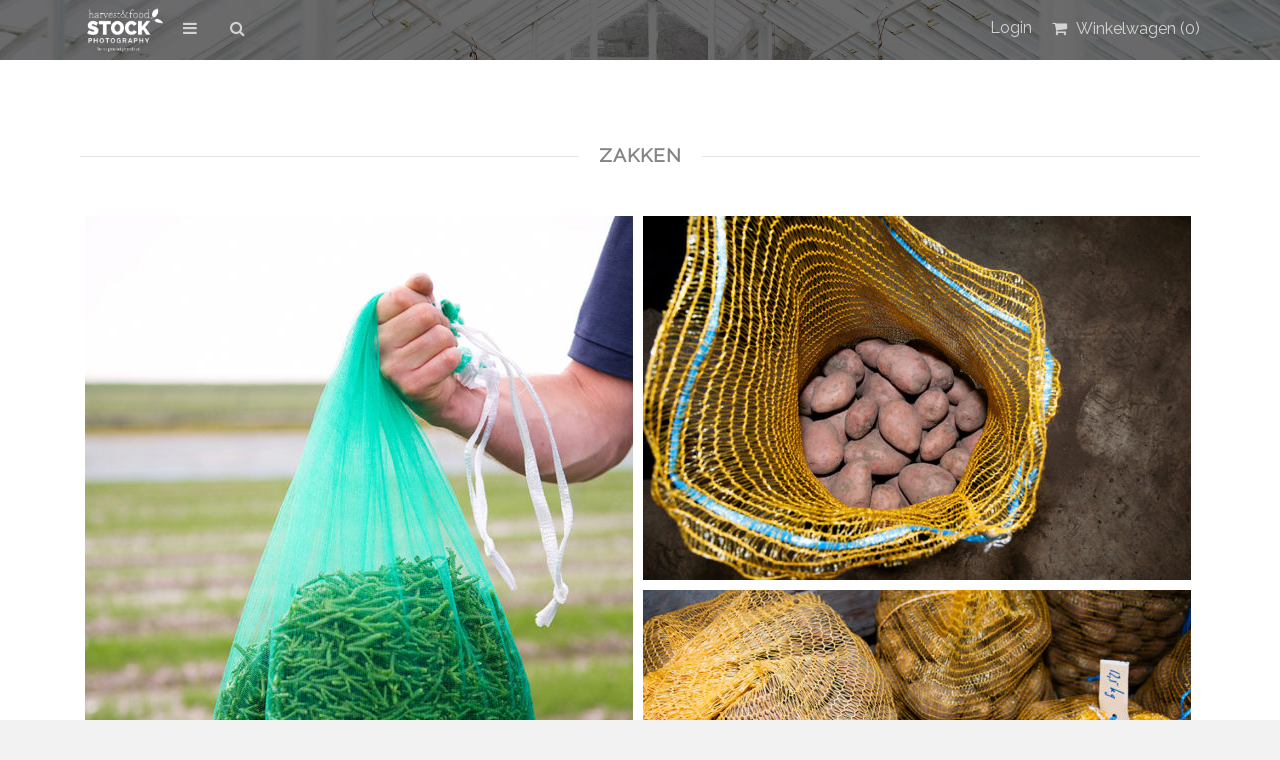

--- FILE ---
content_type: text/html; charset=UTF-8
request_url: https://foodstock.nl/products/tag/zakken/
body_size: 15139
content:
<!DOCTYPE html>
<html lang="nl-NL">
	<head>
		<meta charset="UTF-8">
		<meta name="viewport" content="width=device-width, initial-scale=1, maximum-scale=1, user-scalable=0"/>
		<link rel="profile" href="http://gmpg.org/xfn/11">
		<link rel="pingback" href="https://foodstock.nl/xmlrpc.php">
		<link href="https://fonts.googleapis.com/css?family=Raleway|Roboto&display=swap" rel="stylesheet"> 
				
		<meta name='robots' content='index, follow, max-image-preview:large, max-snippet:-1, max-video-preview:-1' />
	<style>img:is([sizes="auto" i], [sizes^="auto," i]) { contain-intrinsic-size: 3000px 1500px }</style>
	<link rel="alternate" hreflang="nl" href="https://foodstock.nl/products/tag/zakken/" />
<link rel="alternate" hreflang="x-default" href="https://foodstock.nl/products/tag/zakken/" />

	<!-- This site is optimized with the Yoast SEO plugin v26.7 - https://yoast.com/wordpress/plugins/seo/ -->
	<title>zakken Archieven - harvest &amp; food stock photos</title>
	<link rel="canonical" href="https://foodstock.nl/products/tag/zakken/" />
	<meta property="og:locale" content="nl_NL" />
	<meta property="og:type" content="article" />
	<meta property="og:title" content="zakken Archieven - harvest &amp; food stock photos" />
	<meta property="og:url" content="https://foodstock.nl/products/tag/zakken/" />
	<meta property="og:site_name" content="harvest &amp; food stock photos" />
	<meta name="twitter:card" content="summary_large_image" />
	<script type="application/ld+json" class="yoast-schema-graph">{"@context":"https://schema.org","@graph":[{"@type":"CollectionPage","@id":"https://foodstock.nl/products/tag/zakken/","url":"https://foodstock.nl/products/tag/zakken/","name":"zakken Archieven - harvest &amp; food stock photos","isPartOf":{"@id":"https://foodstock.nl/#website"},"primaryImageOfPage":{"@id":"https://foodstock.nl/products/tag/zakken/#primaryimage"},"image":{"@id":"https://foodstock.nl/products/tag/zakken/#primaryimage"},"thumbnailUrl":"https://foodstock.nl/wp-content/uploads/edd/2019/06/zeekraal_7763_uit-1.jpg","breadcrumb":{"@id":"https://foodstock.nl/products/tag/zakken/#breadcrumb"},"inLanguage":"nl-NL"},{"@type":"ImageObject","inLanguage":"nl-NL","@id":"https://foodstock.nl/products/tag/zakken/#primaryimage","url":"https://foodstock.nl/wp-content/uploads/edd/2019/06/zeekraal_7763_uit-1.jpg","contentUrl":"https://foodstock.nl/wp-content/uploads/edd/2019/06/zeekraal_7763_uit-1.jpg","width":731,"height":1000},{"@type":"BreadcrumbList","@id":"https://foodstock.nl/products/tag/zakken/#breadcrumb","itemListElement":[{"@type":"ListItem","position":1,"name":"Home","item":"https://foodstock.nl/"},{"@type":"ListItem","position":2,"name":"zakken"}]},{"@type":"WebSite","@id":"https://foodstock.nl/#website","url":"https://foodstock.nl/","name":"harvest &amp; food stock photos","description":"Het is een feest wat de natuur je geeft","potentialAction":[{"@type":"SearchAction","target":{"@type":"EntryPoint","urlTemplate":"https://foodstock.nl/?s={search_term_string}"},"query-input":{"@type":"PropertyValueSpecification","valueRequired":true,"valueName":"search_term_string"}}],"inLanguage":"nl-NL"}]}</script>
	<!-- / Yoast SEO plugin. -->


<link rel='dns-prefetch' href='//maps.googleapis.com' />
<link rel='dns-prefetch' href='//secure.gravatar.com' />
<link rel='dns-prefetch' href='//stats.wp.com' />
<link rel='dns-prefetch' href='//fonts.googleapis.com' />
<link rel='dns-prefetch' href='//v0.wordpress.com' />
<link rel="alternate" type="application/rss+xml" title="harvest &amp; food stock photos &raquo; feed" href="https://foodstock.nl/feed/" />
<link rel="alternate" type="application/rss+xml" title="harvest &amp; food stock photos &raquo; reacties feed" href="https://foodstock.nl/comments/feed/" />
<link rel="alternate" type="application/rss+xml" title="harvest &amp; food stock photos &raquo; zakken Download Tag feed" href="https://foodstock.nl/products/tag/zakken/feed/" />
		<!-- This site uses the Google Analytics by MonsterInsights plugin v9.11.1 - Using Analytics tracking - https://www.monsterinsights.com/ -->
							<script src="//www.googletagmanager.com/gtag/js?id=G-15E18BHSYE"  data-cfasync="false" data-wpfc-render="false" type="text/javascript" async></script>
			<script data-cfasync="false" data-wpfc-render="false" type="text/javascript">
				var mi_version = '9.11.1';
				var mi_track_user = true;
				var mi_no_track_reason = '';
								var MonsterInsightsDefaultLocations = {"page_location":"https:\/\/foodstock.nl\/products\/tag\/zakken\/"};
								if ( typeof MonsterInsightsPrivacyGuardFilter === 'function' ) {
					var MonsterInsightsLocations = (typeof MonsterInsightsExcludeQuery === 'object') ? MonsterInsightsPrivacyGuardFilter( MonsterInsightsExcludeQuery ) : MonsterInsightsPrivacyGuardFilter( MonsterInsightsDefaultLocations );
				} else {
					var MonsterInsightsLocations = (typeof MonsterInsightsExcludeQuery === 'object') ? MonsterInsightsExcludeQuery : MonsterInsightsDefaultLocations;
				}

								var disableStrs = [
										'ga-disable-G-15E18BHSYE',
									];

				/* Function to detect opted out users */
				function __gtagTrackerIsOptedOut() {
					for (var index = 0; index < disableStrs.length; index++) {
						if (document.cookie.indexOf(disableStrs[index] + '=true') > -1) {
							return true;
						}
					}

					return false;
				}

				/* Disable tracking if the opt-out cookie exists. */
				if (__gtagTrackerIsOptedOut()) {
					for (var index = 0; index < disableStrs.length; index++) {
						window[disableStrs[index]] = true;
					}
				}

				/* Opt-out function */
				function __gtagTrackerOptout() {
					for (var index = 0; index < disableStrs.length; index++) {
						document.cookie = disableStrs[index] + '=true; expires=Thu, 31 Dec 2099 23:59:59 UTC; path=/';
						window[disableStrs[index]] = true;
					}
				}

				if ('undefined' === typeof gaOptout) {
					function gaOptout() {
						__gtagTrackerOptout();
					}
				}
								window.dataLayer = window.dataLayer || [];

				window.MonsterInsightsDualTracker = {
					helpers: {},
					trackers: {},
				};
				if (mi_track_user) {
					function __gtagDataLayer() {
						dataLayer.push(arguments);
					}

					function __gtagTracker(type, name, parameters) {
						if (!parameters) {
							parameters = {};
						}

						if (parameters.send_to) {
							__gtagDataLayer.apply(null, arguments);
							return;
						}

						if (type === 'event') {
														parameters.send_to = monsterinsights_frontend.v4_id;
							var hookName = name;
							if (typeof parameters['event_category'] !== 'undefined') {
								hookName = parameters['event_category'] + ':' + name;
							}

							if (typeof MonsterInsightsDualTracker.trackers[hookName] !== 'undefined') {
								MonsterInsightsDualTracker.trackers[hookName](parameters);
							} else {
								__gtagDataLayer('event', name, parameters);
							}
							
						} else {
							__gtagDataLayer.apply(null, arguments);
						}
					}

					__gtagTracker('js', new Date());
					__gtagTracker('set', {
						'developer_id.dZGIzZG': true,
											});
					if ( MonsterInsightsLocations.page_location ) {
						__gtagTracker('set', MonsterInsightsLocations);
					}
										__gtagTracker('config', 'G-15E18BHSYE', {"forceSSL":"true","link_attribution":"true"} );
										window.gtag = __gtagTracker;										(function () {
						/* https://developers.google.com/analytics/devguides/collection/analyticsjs/ */
						/* ga and __gaTracker compatibility shim. */
						var noopfn = function () {
							return null;
						};
						var newtracker = function () {
							return new Tracker();
						};
						var Tracker = function () {
							return null;
						};
						var p = Tracker.prototype;
						p.get = noopfn;
						p.set = noopfn;
						p.send = function () {
							var args = Array.prototype.slice.call(arguments);
							args.unshift('send');
							__gaTracker.apply(null, args);
						};
						var __gaTracker = function () {
							var len = arguments.length;
							if (len === 0) {
								return;
							}
							var f = arguments[len - 1];
							if (typeof f !== 'object' || f === null || typeof f.hitCallback !== 'function') {
								if ('send' === arguments[0]) {
									var hitConverted, hitObject = false, action;
									if ('event' === arguments[1]) {
										if ('undefined' !== typeof arguments[3]) {
											hitObject = {
												'eventAction': arguments[3],
												'eventCategory': arguments[2],
												'eventLabel': arguments[4],
												'value': arguments[5] ? arguments[5] : 1,
											}
										}
									}
									if ('pageview' === arguments[1]) {
										if ('undefined' !== typeof arguments[2]) {
											hitObject = {
												'eventAction': 'page_view',
												'page_path': arguments[2],
											}
										}
									}
									if (typeof arguments[2] === 'object') {
										hitObject = arguments[2];
									}
									if (typeof arguments[5] === 'object') {
										Object.assign(hitObject, arguments[5]);
									}
									if ('undefined' !== typeof arguments[1].hitType) {
										hitObject = arguments[1];
										if ('pageview' === hitObject.hitType) {
											hitObject.eventAction = 'page_view';
										}
									}
									if (hitObject) {
										action = 'timing' === arguments[1].hitType ? 'timing_complete' : hitObject.eventAction;
										hitConverted = mapArgs(hitObject);
										__gtagTracker('event', action, hitConverted);
									}
								}
								return;
							}

							function mapArgs(args) {
								var arg, hit = {};
								var gaMap = {
									'eventCategory': 'event_category',
									'eventAction': 'event_action',
									'eventLabel': 'event_label',
									'eventValue': 'event_value',
									'nonInteraction': 'non_interaction',
									'timingCategory': 'event_category',
									'timingVar': 'name',
									'timingValue': 'value',
									'timingLabel': 'event_label',
									'page': 'page_path',
									'location': 'page_location',
									'title': 'page_title',
									'referrer' : 'page_referrer',
								};
								for (arg in args) {
																		if (!(!args.hasOwnProperty(arg) || !gaMap.hasOwnProperty(arg))) {
										hit[gaMap[arg]] = args[arg];
									} else {
										hit[arg] = args[arg];
									}
								}
								return hit;
							}

							try {
								f.hitCallback();
							} catch (ex) {
							}
						};
						__gaTracker.create = newtracker;
						__gaTracker.getByName = newtracker;
						__gaTracker.getAll = function () {
							return [];
						};
						__gaTracker.remove = noopfn;
						__gaTracker.loaded = true;
						window['__gaTracker'] = __gaTracker;
					})();
									} else {
										console.log("");
					(function () {
						function __gtagTracker() {
							return null;
						}

						window['__gtagTracker'] = __gtagTracker;
						window['gtag'] = __gtagTracker;
					})();
									}
			</script>
							<!-- / Google Analytics by MonsterInsights -->
		<script type="text/javascript">
/* <![CDATA[ */
window._wpemojiSettings = {"baseUrl":"https:\/\/s.w.org\/images\/core\/emoji\/15.0.3\/72x72\/","ext":".png","svgUrl":"https:\/\/s.w.org\/images\/core\/emoji\/15.0.3\/svg\/","svgExt":".svg","source":{"concatemoji":"https:\/\/foodstock.nl\/wp-includes\/js\/wp-emoji-release.min.js?ver=6.7.4"}};
/*! This file is auto-generated */
!function(i,n){var o,s,e;function c(e){try{var t={supportTests:e,timestamp:(new Date).valueOf()};sessionStorage.setItem(o,JSON.stringify(t))}catch(e){}}function p(e,t,n){e.clearRect(0,0,e.canvas.width,e.canvas.height),e.fillText(t,0,0);var t=new Uint32Array(e.getImageData(0,0,e.canvas.width,e.canvas.height).data),r=(e.clearRect(0,0,e.canvas.width,e.canvas.height),e.fillText(n,0,0),new Uint32Array(e.getImageData(0,0,e.canvas.width,e.canvas.height).data));return t.every(function(e,t){return e===r[t]})}function u(e,t,n){switch(t){case"flag":return n(e,"\ud83c\udff3\ufe0f\u200d\u26a7\ufe0f","\ud83c\udff3\ufe0f\u200b\u26a7\ufe0f")?!1:!n(e,"\ud83c\uddfa\ud83c\uddf3","\ud83c\uddfa\u200b\ud83c\uddf3")&&!n(e,"\ud83c\udff4\udb40\udc67\udb40\udc62\udb40\udc65\udb40\udc6e\udb40\udc67\udb40\udc7f","\ud83c\udff4\u200b\udb40\udc67\u200b\udb40\udc62\u200b\udb40\udc65\u200b\udb40\udc6e\u200b\udb40\udc67\u200b\udb40\udc7f");case"emoji":return!n(e,"\ud83d\udc26\u200d\u2b1b","\ud83d\udc26\u200b\u2b1b")}return!1}function f(e,t,n){var r="undefined"!=typeof WorkerGlobalScope&&self instanceof WorkerGlobalScope?new OffscreenCanvas(300,150):i.createElement("canvas"),a=r.getContext("2d",{willReadFrequently:!0}),o=(a.textBaseline="top",a.font="600 32px Arial",{});return e.forEach(function(e){o[e]=t(a,e,n)}),o}function t(e){var t=i.createElement("script");t.src=e,t.defer=!0,i.head.appendChild(t)}"undefined"!=typeof Promise&&(o="wpEmojiSettingsSupports",s=["flag","emoji"],n.supports={everything:!0,everythingExceptFlag:!0},e=new Promise(function(e){i.addEventListener("DOMContentLoaded",e,{once:!0})}),new Promise(function(t){var n=function(){try{var e=JSON.parse(sessionStorage.getItem(o));if("object"==typeof e&&"number"==typeof e.timestamp&&(new Date).valueOf()<e.timestamp+604800&&"object"==typeof e.supportTests)return e.supportTests}catch(e){}return null}();if(!n){if("undefined"!=typeof Worker&&"undefined"!=typeof OffscreenCanvas&&"undefined"!=typeof URL&&URL.createObjectURL&&"undefined"!=typeof Blob)try{var e="postMessage("+f.toString()+"("+[JSON.stringify(s),u.toString(),p.toString()].join(",")+"));",r=new Blob([e],{type:"text/javascript"}),a=new Worker(URL.createObjectURL(r),{name:"wpTestEmojiSupports"});return void(a.onmessage=function(e){c(n=e.data),a.terminate(),t(n)})}catch(e){}c(n=f(s,u,p))}t(n)}).then(function(e){for(var t in e)n.supports[t]=e[t],n.supports.everything=n.supports.everything&&n.supports[t],"flag"!==t&&(n.supports.everythingExceptFlag=n.supports.everythingExceptFlag&&n.supports[t]);n.supports.everythingExceptFlag=n.supports.everythingExceptFlag&&!n.supports.flag,n.DOMReady=!1,n.readyCallback=function(){n.DOMReady=!0}}).then(function(){return e}).then(function(){var e;n.supports.everything||(n.readyCallback(),(e=n.source||{}).concatemoji?t(e.concatemoji):e.wpemoji&&e.twemoji&&(t(e.twemoji),t(e.wpemoji)))}))}((window,document),window._wpemojiSettings);
/* ]]> */
</script>
<link rel='stylesheet' id='owl-css-css' href='https://foodstock.nl/wp-content/plugins/wd-google-maps/css/owl.carousel.css?ver=1.0.58' type='text/css' media='all' />
<link rel='stylesheet' id='font_awsome-css-css' href='https://foodstock.nl/wp-content/plugins/wd-google-maps/css/font-awesome/font-awesome.css?ver=1.0.58' type='text/css' media='all' />
<link rel='stylesheet' id='bootstrap-css-css' href='https://foodstock.nl/wp-content/plugins/wd-google-maps/css/bootstrap.css?ver=1.0.58' type='text/css' media='all' />
<link rel='stylesheet' id='frontend_main-css-css' href='https://foodstock.nl/wp-content/plugins/wd-google-maps/css/frontend_main.css?ver=1.0.58' type='text/css' media='all' />
<style id='wp-emoji-styles-inline-css' type='text/css'>

	img.wp-smiley, img.emoji {
		display: inline !important;
		border: none !important;
		box-shadow: none !important;
		height: 1em !important;
		width: 1em !important;
		margin: 0 0.07em !important;
		vertical-align: -0.1em !important;
		background: none !important;
		padding: 0 !important;
	}
</style>
<link rel='stylesheet' id='wp-block-library-css' href='https://foodstock.nl/wp-includes/css/dist/block-library/style.min.css?ver=6.7.4' type='text/css' media='all' />
<link rel='stylesheet' id='mediaelement-css' href='https://foodstock.nl/wp-includes/js/mediaelement/mediaelementplayer-legacy.min.css?ver=4.2.17' type='text/css' media='all' />
<link rel='stylesheet' id='wp-mediaelement-css' href='https://foodstock.nl/wp-includes/js/mediaelement/wp-mediaelement.min.css?ver=6.7.4' type='text/css' media='all' />
<style id='jetpack-sharing-buttons-style-inline-css' type='text/css'>
.jetpack-sharing-buttons__services-list{display:flex;flex-direction:row;flex-wrap:wrap;gap:0;list-style-type:none;margin:5px;padding:0}.jetpack-sharing-buttons__services-list.has-small-icon-size{font-size:12px}.jetpack-sharing-buttons__services-list.has-normal-icon-size{font-size:16px}.jetpack-sharing-buttons__services-list.has-large-icon-size{font-size:24px}.jetpack-sharing-buttons__services-list.has-huge-icon-size{font-size:36px}@media print{.jetpack-sharing-buttons__services-list{display:none!important}}.editor-styles-wrapper .wp-block-jetpack-sharing-buttons{gap:0;padding-inline-start:0}ul.jetpack-sharing-buttons__services-list.has-background{padding:1.25em 2.375em}
</style>
<link rel='stylesheet' id='mpp_gutenberg-css' href='https://foodstock.nl/wp-content/plugins/metronet-profile-picture/dist/blocks.style.build.css?ver=2.6.3' type='text/css' media='all' />
<link rel='stylesheet' id='edd-blocks-css' href='https://foodstock.nl/wp-content/plugins/easy-digital-downloads/includes/blocks/assets/css/edd-blocks.css?ver=3.6.4' type='text/css' media='all' />
<style id='classic-theme-styles-inline-css' type='text/css'>
/*! This file is auto-generated */
.wp-block-button__link{color:#fff;background-color:#32373c;border-radius:9999px;box-shadow:none;text-decoration:none;padding:calc(.667em + 2px) calc(1.333em + 2px);font-size:1.125em}.wp-block-file__button{background:#32373c;color:#fff;text-decoration:none}
</style>
<style id='global-styles-inline-css' type='text/css'>
:root{--wp--preset--aspect-ratio--square: 1;--wp--preset--aspect-ratio--4-3: 4/3;--wp--preset--aspect-ratio--3-4: 3/4;--wp--preset--aspect-ratio--3-2: 3/2;--wp--preset--aspect-ratio--2-3: 2/3;--wp--preset--aspect-ratio--16-9: 16/9;--wp--preset--aspect-ratio--9-16: 9/16;--wp--preset--color--black: #000000;--wp--preset--color--cyan-bluish-gray: #abb8c3;--wp--preset--color--white: #ffffff;--wp--preset--color--pale-pink: #f78da7;--wp--preset--color--vivid-red: #cf2e2e;--wp--preset--color--luminous-vivid-orange: #ff6900;--wp--preset--color--luminous-vivid-amber: #fcb900;--wp--preset--color--light-green-cyan: #7bdcb5;--wp--preset--color--vivid-green-cyan: #00d084;--wp--preset--color--pale-cyan-blue: #8ed1fc;--wp--preset--color--vivid-cyan-blue: #0693e3;--wp--preset--color--vivid-purple: #9b51e0;--wp--preset--gradient--vivid-cyan-blue-to-vivid-purple: linear-gradient(135deg,rgba(6,147,227,1) 0%,rgb(155,81,224) 100%);--wp--preset--gradient--light-green-cyan-to-vivid-green-cyan: linear-gradient(135deg,rgb(122,220,180) 0%,rgb(0,208,130) 100%);--wp--preset--gradient--luminous-vivid-amber-to-luminous-vivid-orange: linear-gradient(135deg,rgba(252,185,0,1) 0%,rgba(255,105,0,1) 100%);--wp--preset--gradient--luminous-vivid-orange-to-vivid-red: linear-gradient(135deg,rgba(255,105,0,1) 0%,rgb(207,46,46) 100%);--wp--preset--gradient--very-light-gray-to-cyan-bluish-gray: linear-gradient(135deg,rgb(238,238,238) 0%,rgb(169,184,195) 100%);--wp--preset--gradient--cool-to-warm-spectrum: linear-gradient(135deg,rgb(74,234,220) 0%,rgb(151,120,209) 20%,rgb(207,42,186) 40%,rgb(238,44,130) 60%,rgb(251,105,98) 80%,rgb(254,248,76) 100%);--wp--preset--gradient--blush-light-purple: linear-gradient(135deg,rgb(255,206,236) 0%,rgb(152,150,240) 100%);--wp--preset--gradient--blush-bordeaux: linear-gradient(135deg,rgb(254,205,165) 0%,rgb(254,45,45) 50%,rgb(107,0,62) 100%);--wp--preset--gradient--luminous-dusk: linear-gradient(135deg,rgb(255,203,112) 0%,rgb(199,81,192) 50%,rgb(65,88,208) 100%);--wp--preset--gradient--pale-ocean: linear-gradient(135deg,rgb(255,245,203) 0%,rgb(182,227,212) 50%,rgb(51,167,181) 100%);--wp--preset--gradient--electric-grass: linear-gradient(135deg,rgb(202,248,128) 0%,rgb(113,206,126) 100%);--wp--preset--gradient--midnight: linear-gradient(135deg,rgb(2,3,129) 0%,rgb(40,116,252) 100%);--wp--preset--font-size--small: 13px;--wp--preset--font-size--medium: 20px;--wp--preset--font-size--large: 36px;--wp--preset--font-size--x-large: 42px;--wp--preset--spacing--20: 0.44rem;--wp--preset--spacing--30: 0.67rem;--wp--preset--spacing--40: 1rem;--wp--preset--spacing--50: 1.5rem;--wp--preset--spacing--60: 2.25rem;--wp--preset--spacing--70: 3.38rem;--wp--preset--spacing--80: 5.06rem;--wp--preset--shadow--natural: 6px 6px 9px rgba(0, 0, 0, 0.2);--wp--preset--shadow--deep: 12px 12px 50px rgba(0, 0, 0, 0.4);--wp--preset--shadow--sharp: 6px 6px 0px rgba(0, 0, 0, 0.2);--wp--preset--shadow--outlined: 6px 6px 0px -3px rgba(255, 255, 255, 1), 6px 6px rgba(0, 0, 0, 1);--wp--preset--shadow--crisp: 6px 6px 0px rgba(0, 0, 0, 1);}:where(.is-layout-flex){gap: 0.5em;}:where(.is-layout-grid){gap: 0.5em;}body .is-layout-flex{display: flex;}.is-layout-flex{flex-wrap: wrap;align-items: center;}.is-layout-flex > :is(*, div){margin: 0;}body .is-layout-grid{display: grid;}.is-layout-grid > :is(*, div){margin: 0;}:where(.wp-block-columns.is-layout-flex){gap: 2em;}:where(.wp-block-columns.is-layout-grid){gap: 2em;}:where(.wp-block-post-template.is-layout-flex){gap: 1.25em;}:where(.wp-block-post-template.is-layout-grid){gap: 1.25em;}.has-black-color{color: var(--wp--preset--color--black) !important;}.has-cyan-bluish-gray-color{color: var(--wp--preset--color--cyan-bluish-gray) !important;}.has-white-color{color: var(--wp--preset--color--white) !important;}.has-pale-pink-color{color: var(--wp--preset--color--pale-pink) !important;}.has-vivid-red-color{color: var(--wp--preset--color--vivid-red) !important;}.has-luminous-vivid-orange-color{color: var(--wp--preset--color--luminous-vivid-orange) !important;}.has-luminous-vivid-amber-color{color: var(--wp--preset--color--luminous-vivid-amber) !important;}.has-light-green-cyan-color{color: var(--wp--preset--color--light-green-cyan) !important;}.has-vivid-green-cyan-color{color: var(--wp--preset--color--vivid-green-cyan) !important;}.has-pale-cyan-blue-color{color: var(--wp--preset--color--pale-cyan-blue) !important;}.has-vivid-cyan-blue-color{color: var(--wp--preset--color--vivid-cyan-blue) !important;}.has-vivid-purple-color{color: var(--wp--preset--color--vivid-purple) !important;}.has-black-background-color{background-color: var(--wp--preset--color--black) !important;}.has-cyan-bluish-gray-background-color{background-color: var(--wp--preset--color--cyan-bluish-gray) !important;}.has-white-background-color{background-color: var(--wp--preset--color--white) !important;}.has-pale-pink-background-color{background-color: var(--wp--preset--color--pale-pink) !important;}.has-vivid-red-background-color{background-color: var(--wp--preset--color--vivid-red) !important;}.has-luminous-vivid-orange-background-color{background-color: var(--wp--preset--color--luminous-vivid-orange) !important;}.has-luminous-vivid-amber-background-color{background-color: var(--wp--preset--color--luminous-vivid-amber) !important;}.has-light-green-cyan-background-color{background-color: var(--wp--preset--color--light-green-cyan) !important;}.has-vivid-green-cyan-background-color{background-color: var(--wp--preset--color--vivid-green-cyan) !important;}.has-pale-cyan-blue-background-color{background-color: var(--wp--preset--color--pale-cyan-blue) !important;}.has-vivid-cyan-blue-background-color{background-color: var(--wp--preset--color--vivid-cyan-blue) !important;}.has-vivid-purple-background-color{background-color: var(--wp--preset--color--vivid-purple) !important;}.has-black-border-color{border-color: var(--wp--preset--color--black) !important;}.has-cyan-bluish-gray-border-color{border-color: var(--wp--preset--color--cyan-bluish-gray) !important;}.has-white-border-color{border-color: var(--wp--preset--color--white) !important;}.has-pale-pink-border-color{border-color: var(--wp--preset--color--pale-pink) !important;}.has-vivid-red-border-color{border-color: var(--wp--preset--color--vivid-red) !important;}.has-luminous-vivid-orange-border-color{border-color: var(--wp--preset--color--luminous-vivid-orange) !important;}.has-luminous-vivid-amber-border-color{border-color: var(--wp--preset--color--luminous-vivid-amber) !important;}.has-light-green-cyan-border-color{border-color: var(--wp--preset--color--light-green-cyan) !important;}.has-vivid-green-cyan-border-color{border-color: var(--wp--preset--color--vivid-green-cyan) !important;}.has-pale-cyan-blue-border-color{border-color: var(--wp--preset--color--pale-cyan-blue) !important;}.has-vivid-cyan-blue-border-color{border-color: var(--wp--preset--color--vivid-cyan-blue) !important;}.has-vivid-purple-border-color{border-color: var(--wp--preset--color--vivid-purple) !important;}.has-vivid-cyan-blue-to-vivid-purple-gradient-background{background: var(--wp--preset--gradient--vivid-cyan-blue-to-vivid-purple) !important;}.has-light-green-cyan-to-vivid-green-cyan-gradient-background{background: var(--wp--preset--gradient--light-green-cyan-to-vivid-green-cyan) !important;}.has-luminous-vivid-amber-to-luminous-vivid-orange-gradient-background{background: var(--wp--preset--gradient--luminous-vivid-amber-to-luminous-vivid-orange) !important;}.has-luminous-vivid-orange-to-vivid-red-gradient-background{background: var(--wp--preset--gradient--luminous-vivid-orange-to-vivid-red) !important;}.has-very-light-gray-to-cyan-bluish-gray-gradient-background{background: var(--wp--preset--gradient--very-light-gray-to-cyan-bluish-gray) !important;}.has-cool-to-warm-spectrum-gradient-background{background: var(--wp--preset--gradient--cool-to-warm-spectrum) !important;}.has-blush-light-purple-gradient-background{background: var(--wp--preset--gradient--blush-light-purple) !important;}.has-blush-bordeaux-gradient-background{background: var(--wp--preset--gradient--blush-bordeaux) !important;}.has-luminous-dusk-gradient-background{background: var(--wp--preset--gradient--luminous-dusk) !important;}.has-pale-ocean-gradient-background{background: var(--wp--preset--gradient--pale-ocean) !important;}.has-electric-grass-gradient-background{background: var(--wp--preset--gradient--electric-grass) !important;}.has-midnight-gradient-background{background: var(--wp--preset--gradient--midnight) !important;}.has-small-font-size{font-size: var(--wp--preset--font-size--small) !important;}.has-medium-font-size{font-size: var(--wp--preset--font-size--medium) !important;}.has-large-font-size{font-size: var(--wp--preset--font-size--large) !important;}.has-x-large-font-size{font-size: var(--wp--preset--font-size--x-large) !important;}
:where(.wp-block-post-template.is-layout-flex){gap: 1.25em;}:where(.wp-block-post-template.is-layout-grid){gap: 1.25em;}
:where(.wp-block-columns.is-layout-flex){gap: 2em;}:where(.wp-block-columns.is-layout-grid){gap: 2em;}
:root :where(.wp-block-pullquote){font-size: 1.5em;line-height: 1.6;}
</style>
<link rel='stylesheet' id='edd-styles-css' href='https://foodstock.nl/wp-content/plugins/easy-digital-downloads/assets/build/css/frontend/edd.min.css?ver=3.6.4' type='text/css' media='all' />
<link rel='stylesheet' id='search-filter-plugin-styles-css' href='https://foodstock.nl/wp-content/plugins/search-filter-pro/public/assets/css/search-filter.min.css?ver=2.3.4' type='text/css' media='all' />
<link rel='stylesheet' id='css-stocky-css' href='https://foodstock.nl/wp-content/themes/stocky-child/style.css?ver=6.7.4' type='text/css' media='all' />
<link rel='stylesheet' id='jquery-fancybox-css' href='https://foodstock.nl/wp-content/themes/stocky/includes/fancybox/jquery.fancybox.css?ver=6.7.4' type='text/css' media='all' />
<link rel='stylesheet' id='font-Roboto-css' href='//fonts.googleapis.com/css?family=Roboto%3A300%2C400%2C400italic%2C700%2C700italic&#038;ver=6.7.4' type='text/css' media='all' />
<link rel='stylesheet' id='font-awesome-css' href='https://foodstock.nl/wp-content/themes/stocky/includes/css/font-awesome.min.css?ver=6.7.4' type='text/css' media='all' />
<link rel='stylesheet' id='stylesheet-css' href='//fonts.googleapis.com/css?family=Roboto%3A100%2C400%2C400italic%2C700%2C700italic&#038;ver=6.7.4' type='text/css' media='all' />
<script type="text/javascript" src="https://foodstock.nl/wp-includes/js/jquery/jquery.min.js?ver=3.7.1" id="jquery-core-js"></script>
<script type="text/javascript" src="https://foodstock.nl/wp-includes/js/jquery/jquery-migrate.min.js?ver=3.4.1" id="jquery-migrate-js"></script>
<script type="text/javascript" src="https://foodstock.nl/wp-content/plugins/wd-google-maps/js/util.js?ver=6.7.4" id="gmwd_util-js-js"></script>
<script type="text/javascript" src="https://maps.googleapis.com/maps/api/js?libraries=places%2Cgeometry&amp;v=3.exp&amp;key=AIzaSyDHvw99lfYdhjDLNxUds1IQP27CDpCDFG4&amp;ver=6.7.4" id="gmwd_map-js-js"></script>
<script type="text/javascript" src="https://foodstock.nl/wp-content/plugins/wd-google-maps/js/init_map.js?ver=1.0.58" id="frontend_init_map-js-js"></script>
<script type="text/javascript" src="https://foodstock.nl/wp-content/plugins/wd-google-maps/js/frontend_main.js?ver=1.0.58" id="frontend_main-js-js"></script>
<script type="text/javascript" src="https://foodstock.nl/wp-content/plugins/google-analytics-for-wordpress/assets/js/frontend-gtag.min.js?ver=9.11.1" id="monsterinsights-frontend-script-js" async="async" data-wp-strategy="async"></script>
<script data-cfasync="false" data-wpfc-render="false" type="text/javascript" id='monsterinsights-frontend-script-js-extra'>/* <![CDATA[ */
var monsterinsights_frontend = {"js_events_tracking":"true","download_extensions":"doc,pdf,ppt,zip,xls,docx,pptx,xlsx","inbound_paths":"[{\"path\":\"\\\/go\\\/\",\"label\":\"affiliate\"},{\"path\":\"\\\/recommend\\\/\",\"label\":\"affiliate\"}]","home_url":"https:\/\/foodstock.nl","hash_tracking":"false","v4_id":"G-15E18BHSYE"};/* ]]> */
</script>
<script type="text/javascript" src="https://foodstock.nl/wp-includes/js/dist/hooks.min.js?ver=4d63a3d491d11ffd8ac6" id="wp-hooks-js"></script>
<script type="text/javascript" id="say-what-js-js-extra">
/* <![CDATA[ */
var say_what_data = {"replacements":{"|Search posts|":"Zoeken"}};
/* ]]> */
</script>
<script type="text/javascript" src="https://foodstock.nl/wp-content/plugins/say-what/assets/build/frontend.js?ver=fd31684c45e4d85aeb4e" id="say-what-js-js"></script>
<script type="text/javascript" id="search-filter-plugin-build-js-extra">
/* <![CDATA[ */
var SF_LDATA = {"ajax_url":"https:\/\/foodstock.nl\/wp-admin\/admin-ajax.php","home_url":"https:\/\/foodstock.nl\/"};
/* ]]> */
</script>
<script type="text/javascript" src="https://foodstock.nl/wp-content/plugins/search-filter-pro/public/assets/js/search-filter-build.min.js?ver=2.3.4" id="search-filter-plugin-build-js"></script>
<script type="text/javascript" src="https://foodstock.nl/wp-content/plugins/search-filter-pro/public/assets/js/chosen.jquery.min.js?ver=2.3.4" id="search-filter-plugin-chosen-js"></script>
<script type="text/javascript" src="https://foodstock.nl/wp-content/themes/stocky/includes/fancybox/jquery.fancybox.pack.js?ver=6.7.4" id="jquery-fancybox-js"></script>
<script type="text/javascript" src="https://foodstock.nl/wp-content/themes/stocky/includes/js/jquery.stellar.js?ver=6.7.4" id="jquery-stellar-js"></script>
<script type="text/javascript" src="https://foodstock.nl/wp-content/themes/stocky/includes/js/jquery.fitvids.js?ver=6.7.4" id="jquery-fitvids-js"></script>
<link rel="https://api.w.org/" href="https://foodstock.nl/wp-json/" /><link rel="alternate" title="JSON" type="application/json" href="https://foodstock.nl/wp-json/wp/v2/edd-tags/218" /><link rel="EditURI" type="application/rsd+xml" title="RSD" href="https://foodstock.nl/xmlrpc.php?rsd" />
<meta name="generator" content="WordPress 6.7.4" />
<meta name="generator" content="WPML ver:4.8.6 stt:37,1;" />
	<style>img#wpstats{display:none}</style>
		<meta name="generator" content="Easy Digital Downloads v3.6.4" />
<style type="text/css">
a {
	color:;
}

a:hover,
.meta_block a:hover {
	color:;
}

input[type="submit"],
button[type="submit"],
.btn,
div.fes-form .fes-submit input[type="submit"],
a.button,
a.more-link,
.widget .cart_item.edd_checkout a,
.stocky_navigation a,
.fes-product-list-pagination-container a,
.edd-reviews-voting-buttons a.vote-yes,
.edd-reviews-voting-buttons a.vote-no,
#edd-purchase-button,
.edd-submit,
input.edd-submit[type="submit"],
.edd-submit.button,
.edd-submit.button:visited,
.navigation a,
.navigation span.current,
a.insert-file-row  {
	border-color: !important;
	color: !important;
}

input[type="submit"]:hover,
button[type="submit"]:hover,
.btn:hover,
div.fes-form .fes-submit input[type="submit"]:hover,
a.button:hover,
a.more-link:hover,
.widget .cart_item.edd_checkout a:hover,
.stocky_navigation a:hover,
.fes-product-list-pagination-container a:hover,
.edd-reviews-voting-buttons a.vote-yes:hover,
.edd-reviews-voting-buttons a.vote-no:hover,
#edd-purchase-button:hover,
.edd-submit:hover,
input.edd-submit[type="submit"]:hover,
.edd-submit.button:hover,
.navigation a:hover,
.navigation span.current,
a.insert-file-row:hover,
.sweet-alert button  {
	background-color: !important;
}

#header,
body.page-template-page-login-php {
	background-image:url("https://foodstock.nl/wp-content/uploads/2019/04/foodstock-header-dark-gradient.jpg");
}
</style>
<script type="text/javascript">
/* <![CDATA[  */

jQuery(function($) {
	$(window).load(function(){
		// RETINA LOGO
		var screenImage = $(".retina_logo");
		var imageWidth = screenImage[0].naturalWidth;
		var imageHeight = screenImage[0].naturalHeight;
		$('#header_inner .retina_logo').css('width',parseInt(imageWidth)/2).css('height',parseInt(imageHeight)/2).fadeIn().css('display','block');

	});

});

jQuery(document).ready(function($){

	/* Masonry */
	var $container = $('.edd_downloads_list');

	// initialize Masonry after all images have loaded
	$container.imagesLoaded( function() {
		$container.masonry( { itemSelector: '.edd_download' } );
	});

	// Moving the pagination up a div
	var $edd_pagination = $('#edd_download_pagination');
	$edd_pagination.parent().after($edd_pagination);

	/* Parallax */
	(function(){
		var ua = navigator.userAgent,
		isMobileWebkit = /WebKit/.test(ua) && /Mobile/.test(ua);

		/* only show if not on mobile */
		if (isMobileWebkit) {
		$('html').addClass('stocky_mobile');
		} else {
			$.stellar({
				horizontalScrolling: false,
				verticalOffset: 0
			});
		}

	})();

	// FitVids
	$("#content").fitVids();

	/* Menu Toggle */
	$('#menu_toggle').click(function() {
		$('#main_menu').slideToggle('fast');
	});

	$('.menu-item-has-children').click(function() {
		$(this).toggleClass("active");
	});

	/* Search Toggle */
	$('#search_toggle').click(function() {
		$('#search_wrap').slideToggle('fast');
	});

	/* Ratings */
	$( '.comment_form_rating .edd_reviews_rating_box' ).find('a').on('click', function (e) {
		e.preventDefault();
		$( '.comment_form_rating .edd_reviews_rating_box' ).find('a').removeClass( 'active' );
		$( this ).addClass( 'active' );
	});

	/* Add span within comment reply title, move the <small> outside of it */
	$('#reply-title').wrapInner('<span>').append( $('#reply-title small') );

	// Increase counter on add to cart
	$('.purAddToCart').ajaxComplete(function(event,request, settings) {
		if(JSON.parse(request.responseText).msgId == 0) {
			var currentCount = parseInt($('#header_cart_count').text());
			var newCount = currentCount + 1;
			$('#header_cart_count').text(newCount);
		}
	});

	// Fancybox
	if( $('.lightbox').length ) {
		$(".lightbox").attr('rel', 'gallery').fancybox({
			'transitionIn'		: 'fade',
			'transitionOut'		: 'fade',
			'showNavArrows' 	: 'true'
		});
	}


});
/* ]]> */
</script>

<script>
/* do carousel logo scripts starts */
jQuery(document).ready(function() {

 jQuery('.customer-logos').slick({
		 slidesToShow: 4,
		 slidesToScroll: 1,
		 autoplay: true,
		 autoplaySpeed: 1500,
		 arrows: false,
		 dots: false,
		 pauseOnHover: true,
		 responsive: [{
				 breakpoint: 991,
				 settings: {
						 slidesToShow: 4
				 }
		 },{
				 breakpoint: 768,
				 settings: {
						 slidesToShow: 1
				 }
		 }]
 });
});


 /* do carousel logo scripts ends */
</script>
<meta name="generator" content="Powered by WPBakery Page Builder - drag and drop page builder for WordPress."/>
<link rel="icon" href="https://foodstock.nl/wp-content/uploads/2019/04/favicon-48x48.png" sizes="32x32" />
<link rel="icon" href="https://foodstock.nl/wp-content/uploads/2019/04/favicon.png" sizes="192x192" />
<link rel="apple-touch-icon" href="https://foodstock.nl/wp-content/uploads/2019/04/favicon.png" />
<meta name="msapplication-TileImage" content="https://foodstock.nl/wp-content/uploads/2019/04/favicon.png" />
		<style type="text/css" id="wp-custom-css">
			#menu_wrap {
    position: relative;
    height: auto;
    line-height: 40px;
    padding: 8px 0;
    margin: auto;
    background-color: #13110F;
    background-color: rgba(0, 0, 0, 0);
    text-align: left;
    width: 100%;
}		</style>
		<noscript><style> .wpb_animate_when_almost_visible { opacity: 1; }</style></noscript>	</head>
	<body class="archive tax-download_tag term-zakken term-218 button_light content_left edd-js-none wpb-js-composer js-comp-ver-6.8.0 vc_responsive">
		<section id="site_wrap">

			
			<header class="wrapper dark_scheme" id="header" data-stellar-background-ratio="0.5">
				<div class="container">

					<div id="menu_wrap" class="clearfix">

						
						<div id="logo_wrap">
						<a href="https://foodstock.nl" title="harvest &amp; food stock photos" class="the_logo">
	<img src="https://foodstock.nl/wp-content/uploads/2019/04/foodstock-logo.png" alt="harvest &amp; food stock photos" id="logo" class="retina_logo"/>
</a>
						</div>

						
												<a href="#" id="menu_toggle"></a>
						
						<a href="#" id="search_toggle"></a>

						<div id="cart_links" class="clearfix">
							<ul>

								
																		<li>
										<a href="https://foodstock.nl/login/" title="Member Login" id="stocky_login">
											<span>Login</span>
										</a>
									</li>
									
								
								<li>
									<a href="https://foodstock.nl/afrekenen/" title="Winkelwagen" id="head_cart">
										<span>Winkelwagen (<span id="header_cart_count" class="edd-cart-quantity">0</span>)</span>
									</a>
								</li>

								
							</ul>
						</div>

						<div id="search_wrap">
							<form method="get" class="searchform" action="https://foodstock.nl/">
	<div>
		<input type="text" class="search_input" value="Zoek naar een stockfoto" name="s" onfocus="if (this.value == 'Zoek naar een stockfoto') {this.value = '';}" onblur="if (this.value == '') {this.value = 'Zoek naar een stockfoto';}" />
		<input type="hidden" id="searchsubmit" value="Zoek" />
		<input type="hidden" name="post_type" value="download" />
	</div>
</form>						</div>

					</div>

										<nav id="main_menu" class="clearfix ">
						<div id="stocky_menu_container" class="menu-hoofdmenu-container"><ul id="stocky_menu" class="menu"><li id="menu-item-476" class="menu-item menu-item-type-post_type menu-item-object-page menu-item-476"><a href="https://foodstock.nl/blog/">Blog</a></li>
<li id="menu-item-478" class="menu-item menu-item-type-post_type menu-item-object-page menu-item-478"><a href="https://foodstock.nl/contact/">Contact</a></li>
<li id="menu-item-480" class="menu-item menu-item-type-post_type menu-item-object-page menu-item-480"><a href="https://foodstock.nl/afrekenen/account-gegevens/">Jouw account</a></li>
<li id="menu-item-481" class="menu-item menu-item-type-post_type menu-item-object-page menu-item-has-children menu-item-481"><a href="https://foodstock.nl/afrekenen/">Afrekenen</a>
<ul class="sub-menu">
	<li id="menu-item-483" class="menu-item menu-item-type-post_type menu-item-object-page menu-item-483"><a href="https://foodstock.nl/afrekenen/aankoophistorie/">Aankoophistorie</a></li>
</ul>
</li>
</ul></div>					</nav>

					
				</div>
			</header>

			
			<section class="wrapper" id="content">				<div class="container clearfix"><div class="the_archive" >
	
	<div class="box_title">
		<h4>
								zakken				</h4>
	</div>

	
	
		<section id="image_grid" class="clearfix">
			<div id="footstock_downloads_list" class="edd_downloads_list">
				
					<div class="edd_download post-5400 type-download status-publish has-post-thumbnail hentry download_category-groenten download_category-handen download_tag-groente download_tag-groentes download_tag-groenteteler download_tag-zak download_tag-zakken download_tag-zeekraal download_tag-zilte download_tag-zilte-groente edd-download edd-download-cat-groenten edd-download-cat-handen edd-download-tag-groente edd-download-tag-groentes edd-download-tag-groenteteler edd-download-tag-zak edd-download-tag-zakken edd-download-tag-zeekraal edd-download-tag-zilte edd-download-tag-zilte-groente">
						<div class="edd_download_inner">
							
	<div class="edd_download_image">
		<a href="https://foodstock.nl/products/img7763-zeekraal-in-een-zak/" title="7763 Zeekraal in een zak">
			<img width="548" height="750" src="https://foodstock.nl/wp-content/uploads/edd/2019/06/zeekraal_7763_uit-1-548x750.jpg" class="attachment-product_main size-product_main wp-post-image" alt="" decoding="async" fetchpriority="high" srcset="https://foodstock.nl/wp-content/uploads/edd/2019/06/zeekraal_7763_uit-1-548x750.jpg 548w, https://foodstock.nl/wp-content/uploads/edd/2019/06/zeekraal_7763_uit-1-219x300.jpg 219w, https://foodstock.nl/wp-content/uploads/edd/2019/06/zeekraal_7763_uit-1-179x245.jpg 179w, https://foodstock.nl/wp-content/uploads/edd/2019/06/zeekraal_7763_uit-1.jpg 731w" sizes="(max-width: 548px) 100vw, 548px" />		</a>
		<div class="stocky_hover_details ">

			<div class="stocky_hover_lines">

				<a href="https://foodstock.nl/products/img7763-zeekraal-in-een-zak/" title="7763 Zeekraal in een zak" class="dcs_view_details">Details</a>
				<div id="wishlist_and_add_to_cart_code">
					
							<form id="edd_purchase_5400" class="edd_download_purchase_form edd_purchase_5400" method="post">

			<div class="hide edd_price_options edd_single_mode">
		<ul>
			<li id="edd_price_option_5400_small500x332" itemprop="offers" itemscope itemtype="http://schema.org/Offer"><label for="edd_price_option_5400_1"><input type="radio"  checked='checked' name="edd_options[price_id][]" id="edd_price_option_5400_1" class="edd_price_option_5400" value="1" data-price="25.00"/>&nbsp;Small: 500 x 332&nbsp;&ndash;&nbsp;&euro;25,00<meta itemprop="price" content="25.00" /><meta itemprop="priceCurrency" content="EUR" /></label></li><li id="edd_price_option_5400_medium1000x664" itemprop="offers" itemscope itemtype="http://schema.org/Offer"><label for="edd_price_option_5400_2"><input type="radio"  name="edd_options[price_id][]" id="edd_price_option_5400_2" class="edd_price_option_5400" value="2" data-price="65.00"/>&nbsp;Medium: 1000 x 664&nbsp;&ndash;&nbsp;&euro;65,00<meta itemprop="price" content="65.00" /><meta itemprop="priceCurrency" content="EUR" /></label></li><li id="edd_price_option_5400_large4288x2848" itemprop="offers" itemscope itemtype="http://schema.org/Offer"><label for="edd_price_option_5400_3"><input type="radio"  name="edd_options[price_id][]" id="edd_price_option_5400_3" class="edd_price_option_5400" value="3" data-price="95.00"/>&nbsp;Large: 4288 x 2848&nbsp;&ndash;&nbsp;&euro;95,00<meta itemprop="price" content="95.00" /><meta itemprop="priceCurrency" content="EUR" /></label></li>		</ul>
	</div><!--end .edd_price_options-->

		<div class="edd_purchase_submit_wrapper">
			<a href="#" class="edd-add-to-cart button blue edd-submit" data-nonce="eab6b91f6e" data-action="edd_add_to_cart" data-download-id="5400" data-variable-price="no" data-price-mode=single data-price="25.00" ><span class="edd-add-to-cart-label">&euro;25,00&nbsp;&ndash;&nbsp;Add To Cart</span> <span class="edd-loading" aria-label="Loading"></span></a><input type="submit" class="edd-add-to-cart edd-no-js button blue edd-submit" name="edd_purchase_download" value="&euro;25,00&nbsp;&ndash;&nbsp;Add To Cart" data-action="edd_add_to_cart" data-download-id="5400" data-variable-price="no" data-price-mode=single /><a href="https://foodstock.nl/afrekenen/" class="edd_go_to_checkout button blue edd-submit" style="display:none;">Checkout</a>
							<span class="edd-cart-ajax-alert" aria-live="assertive">
					<span class="edd-cart-added-alert" style="display: none;">
						<svg class="edd-icon edd-icon-check" xmlns="http://www.w3.org/2000/svg" width="28" height="28" viewBox="0 0 28 28" aria-hidden="true">
							<path d="M26.11 8.844c0 .39-.157.78-.44 1.062L12.234 23.344c-.28.28-.672.438-1.062.438s-.78-.156-1.06-.438l-7.782-7.78c-.28-.282-.438-.673-.438-1.063s.156-.78.438-1.06l2.125-2.126c.28-.28.672-.438 1.062-.438s.78.156 1.062.438l4.594 4.61L21.42 5.656c.282-.28.673-.438 1.063-.438s.78.155 1.062.437l2.125 2.125c.28.28.438.672.438 1.062z"/>
						</svg>
						Added to cart					</span>
				</span>
										<span class="edd_purchase_tax_rate">Excluding 0&#37; tax</span>					</div><!--end .edd_purchase_submit_wrapper-->

		<input type="hidden" name="download_id" value="5400">
							<input type="hidden" name="edd_action" class="edd_action_input" value="add_to_cart">
		
		
		
	</form><!--end #edd_purchase_5400-->
				</div>
			</div>
		</div>
	</div>

<style type="text/css">
	#wishlist_and_add_to_cart_code{
		display: inline-block;
	    margin: auto;
	    text-align: center;
	    position: absolute;
	    bottom: 10px;
	    left: 26%;
	}
	#wishlist_and_add_to_cart_code .edd-wl-button{
		position: unset;
		margin: auto !important;
	}

	#wishlist_and_add_to_cart_code .edd-submit{
		width: auto;
		font-size: 13px !important;
		padding : 2px;
		background-color: transparent !important;
   		border: 0;
   		color: #B1B1B1 !important;
	}

#wishlist_and_add_to_cart_code .edd-submit  :hover{
   		color: #53514F !important;
}

#wishlist_and_add_to_cart_code  .edd_go_to_checkout  :hover{
   		color: red !important;
}


</style>


						</div>
					</div>

				
					<div class="edd_download post-5119 type-download status-publish has-post-thumbnail hentry download_category-groenten download_tag-aardappel download_tag-aardappels download_tag-landbouw download_tag-oogst download_tag-zak download_tag-zakken edd-download edd-download-cat-groenten edd-download-tag-aardappel edd-download-tag-aardappels edd-download-tag-landbouw edd-download-tag-oogst edd-download-tag-zak edd-download-tag-zakken">
						<div class="edd_download_inner">
							
	<div class="edd_download_image">
		<a href="https://foodstock.nl/products/img0544-open-zak-met-aardappels/" title="0544 Open zak met aardappels">
			<img width="548" height="364" src="https://foodstock.nl/wp-content/uploads/edd/2019/06/aardappels_0544_uit-548x364.jpg" class="attachment-product_main size-product_main wp-post-image" alt="" decoding="async" srcset="https://foodstock.nl/wp-content/uploads/edd/2019/06/aardappels_0544_uit-548x364.jpg 548w, https://foodstock.nl/wp-content/uploads/edd/2019/06/aardappels_0544_uit-300x199.jpg 300w, https://foodstock.nl/wp-content/uploads/edd/2019/06/aardappels_0544_uit-768x510.jpg 768w, https://foodstock.nl/wp-content/uploads/edd/2019/06/aardappels_0544_uit-245x163.jpg 245w, https://foodstock.nl/wp-content/uploads/edd/2019/06/aardappels_0544_uit.jpg 1000w" sizes="(max-width: 548px) 100vw, 548px" />		</a>
		<div class="stocky_hover_details ">

			<div class="stocky_hover_lines">

				<a href="https://foodstock.nl/products/img0544-open-zak-met-aardappels/" title="0544 Open zak met aardappels" class="dcs_view_details">Details</a>
				<div id="wishlist_and_add_to_cart_code">
					
							<form id="edd_purchase_5119" class="edd_download_purchase_form edd_purchase_5119" method="post">

			<div class="hide edd_price_options edd_single_mode">
		<ul>
			<li id="edd_price_option_5119_small500x332" itemprop="offers" itemscope itemtype="http://schema.org/Offer"><label for="edd_price_option_5119_1"><input type="radio"  checked='checked' name="edd_options[price_id][]" id="edd_price_option_5119_1" class="edd_price_option_5119" value="1" data-price="25.00"/>&nbsp;Small: 500 x 332&nbsp;&ndash;&nbsp;&euro;25,00<meta itemprop="price" content="25.00" /><meta itemprop="priceCurrency" content="EUR" /></label></li><li id="edd_price_option_5119_medium1000x664" itemprop="offers" itemscope itemtype="http://schema.org/Offer"><label for="edd_price_option_5119_2"><input type="radio"  name="edd_options[price_id][]" id="edd_price_option_5119_2" class="edd_price_option_5119" value="2" data-price="65.00"/>&nbsp;Medium: 1000 x 664&nbsp;&ndash;&nbsp;&euro;65,00<meta itemprop="price" content="65.00" /><meta itemprop="priceCurrency" content="EUR" /></label></li><li id="edd_price_option_5119_large4288x2848" itemprop="offers" itemscope itemtype="http://schema.org/Offer"><label for="edd_price_option_5119_3"><input type="radio"  name="edd_options[price_id][]" id="edd_price_option_5119_3" class="edd_price_option_5119" value="3" data-price="95.00"/>&nbsp;Large: 4288 x 2848&nbsp;&ndash;&nbsp;&euro;95,00<meta itemprop="price" content="95.00" /><meta itemprop="priceCurrency" content="EUR" /></label></li>		</ul>
	</div><!--end .edd_price_options-->

		<div class="edd_purchase_submit_wrapper">
			<a href="#" class="edd-add-to-cart button blue edd-submit" data-nonce="75f7677eec" data-action="edd_add_to_cart" data-download-id="5119" data-variable-price="no" data-price-mode=single data-price="25.00" ><span class="edd-add-to-cart-label">&euro;25,00&nbsp;&ndash;&nbsp;Add To Cart</span> <span class="edd-loading" aria-label="Loading"></span></a><input type="submit" class="edd-add-to-cart edd-no-js button blue edd-submit" name="edd_purchase_download" value="&euro;25,00&nbsp;&ndash;&nbsp;Add To Cart" data-action="edd_add_to_cart" data-download-id="5119" data-variable-price="no" data-price-mode=single /><a href="https://foodstock.nl/afrekenen/" class="edd_go_to_checkout button blue edd-submit" style="display:none;">Checkout</a>
							<span class="edd-cart-ajax-alert" aria-live="assertive">
					<span class="edd-cart-added-alert" style="display: none;">
						<svg class="edd-icon edd-icon-check" xmlns="http://www.w3.org/2000/svg" width="28" height="28" viewBox="0 0 28 28" aria-hidden="true">
							<path d="M26.11 8.844c0 .39-.157.78-.44 1.062L12.234 23.344c-.28.28-.672.438-1.062.438s-.78-.156-1.06-.438l-7.782-7.78c-.28-.282-.438-.673-.438-1.063s.156-.78.438-1.06l2.125-2.126c.28-.28.672-.438 1.062-.438s.78.156 1.062.438l4.594 4.61L21.42 5.656c.282-.28.673-.438 1.063-.438s.78.155 1.062.437l2.125 2.125c.28.28.438.672.438 1.062z"/>
						</svg>
						Added to cart					</span>
				</span>
										<span class="edd_purchase_tax_rate">Excluding 0&#37; tax</span>					</div><!--end .edd_purchase_submit_wrapper-->

		<input type="hidden" name="download_id" value="5119">
							<input type="hidden" name="edd_action" class="edd_action_input" value="add_to_cart">
		
		
		
	</form><!--end #edd_purchase_5119-->
				</div>
			</div>
		</div>
	</div>

<style type="text/css">
	#wishlist_and_add_to_cart_code{
		display: inline-block;
	    margin: auto;
	    text-align: center;
	    position: absolute;
	    bottom: 10px;
	    left: 26%;
	}
	#wishlist_and_add_to_cart_code .edd-wl-button{
		position: unset;
		margin: auto !important;
	}

	#wishlist_and_add_to_cart_code .edd-submit{
		width: auto;
		font-size: 13px !important;
		padding : 2px;
		background-color: transparent !important;
   		border: 0;
   		color: #B1B1B1 !important;
	}

#wishlist_and_add_to_cart_code .edd-submit  :hover{
   		color: #53514F !important;
}

#wishlist_and_add_to_cart_code  .edd_go_to_checkout  :hover{
   		color: red !important;
}


</style>


						</div>
					</div>

				
					<div class="edd_download post-5079 type-download status-publish has-post-thumbnail hentry download_category-groenten download_tag-aardappel download_tag-aardappels download_tag-landbouw download_tag-oogst download_tag-zak download_tag-zakken edd-download edd-download-cat-groenten edd-download-tag-aardappel edd-download-tag-aardappels edd-download-tag-landbouw edd-download-tag-oogst edd-download-tag-zak edd-download-tag-zakken">
						<div class="edd_download_inner">
							
	<div class="edd_download_image">
		<a href="https://foodstock.nl/products/img0514-zakken-met-aardappels/" title="0514 Zakken met aardappels">
			<img width="548" height="364" src="https://foodstock.nl/wp-content/uploads/edd/2019/06/aardappels_0514_uit-548x364.jpg" class="attachment-product_main size-product_main wp-post-image" alt="" decoding="async" srcset="https://foodstock.nl/wp-content/uploads/edd/2019/06/aardappels_0514_uit-548x364.jpg 548w, https://foodstock.nl/wp-content/uploads/edd/2019/06/aardappels_0514_uit-300x199.jpg 300w, https://foodstock.nl/wp-content/uploads/edd/2019/06/aardappels_0514_uit-768x510.jpg 768w, https://foodstock.nl/wp-content/uploads/edd/2019/06/aardappels_0514_uit-245x163.jpg 245w, https://foodstock.nl/wp-content/uploads/edd/2019/06/aardappels_0514_uit.jpg 1000w" sizes="(max-width: 548px) 100vw, 548px" />		</a>
		<div class="stocky_hover_details ">

			<div class="stocky_hover_lines">

				<a href="https://foodstock.nl/products/img0514-zakken-met-aardappels/" title="0514 Zakken met aardappels" class="dcs_view_details">Details</a>
				<div id="wishlist_and_add_to_cart_code">
					
							<form id="edd_purchase_5079" class="edd_download_purchase_form edd_purchase_5079" method="post">

			<div class="hide edd_price_options edd_single_mode">
		<ul>
			<li id="edd_price_option_5079_small500x332" itemprop="offers" itemscope itemtype="http://schema.org/Offer"><label for="edd_price_option_5079_1"><input type="radio"  checked='checked' name="edd_options[price_id][]" id="edd_price_option_5079_1" class="edd_price_option_5079" value="1" data-price="25.00"/>&nbsp;Small: 500 x 332&nbsp;&ndash;&nbsp;&euro;25,00<meta itemprop="price" content="25.00" /><meta itemprop="priceCurrency" content="EUR" /></label></li><li id="edd_price_option_5079_medium1000x664" itemprop="offers" itemscope itemtype="http://schema.org/Offer"><label for="edd_price_option_5079_2"><input type="radio"  name="edd_options[price_id][]" id="edd_price_option_5079_2" class="edd_price_option_5079" value="2" data-price="65.00"/>&nbsp;Medium: 1000 x 664&nbsp;&ndash;&nbsp;&euro;65,00<meta itemprop="price" content="65.00" /><meta itemprop="priceCurrency" content="EUR" /></label></li><li id="edd_price_option_5079_large4288x2848" itemprop="offers" itemscope itemtype="http://schema.org/Offer"><label for="edd_price_option_5079_3"><input type="radio"  name="edd_options[price_id][]" id="edd_price_option_5079_3" class="edd_price_option_5079" value="3" data-price="95.00"/>&nbsp;Large: 4288 x 2848&nbsp;&ndash;&nbsp;&euro;95,00<meta itemprop="price" content="95.00" /><meta itemprop="priceCurrency" content="EUR" /></label></li>		</ul>
	</div><!--end .edd_price_options-->

		<div class="edd_purchase_submit_wrapper">
			<a href="#" class="edd-add-to-cart button blue edd-submit" data-nonce="a7f3a72d23" data-action="edd_add_to_cart" data-download-id="5079" data-variable-price="no" data-price-mode=single data-price="25.00" ><span class="edd-add-to-cart-label">&euro;25,00&nbsp;&ndash;&nbsp;Add To Cart</span> <span class="edd-loading" aria-label="Loading"></span></a><input type="submit" class="edd-add-to-cart edd-no-js button blue edd-submit" name="edd_purchase_download" value="&euro;25,00&nbsp;&ndash;&nbsp;Add To Cart" data-action="edd_add_to_cart" data-download-id="5079" data-variable-price="no" data-price-mode=single /><a href="https://foodstock.nl/afrekenen/" class="edd_go_to_checkout button blue edd-submit" style="display:none;">Checkout</a>
							<span class="edd-cart-ajax-alert" aria-live="assertive">
					<span class="edd-cart-added-alert" style="display: none;">
						<svg class="edd-icon edd-icon-check" xmlns="http://www.w3.org/2000/svg" width="28" height="28" viewBox="0 0 28 28" aria-hidden="true">
							<path d="M26.11 8.844c0 .39-.157.78-.44 1.062L12.234 23.344c-.28.28-.672.438-1.062.438s-.78-.156-1.06-.438l-7.782-7.78c-.28-.282-.438-.673-.438-1.063s.156-.78.438-1.06l2.125-2.126c.28-.28.672-.438 1.062-.438s.78.156 1.062.438l4.594 4.61L21.42 5.656c.282-.28.673-.438 1.063-.438s.78.155 1.062.437l2.125 2.125c.28.28.438.672.438 1.062z"/>
						</svg>
						Added to cart					</span>
				</span>
										<span class="edd_purchase_tax_rate">Excluding 0&#37; tax</span>					</div><!--end .edd_purchase_submit_wrapper-->

		<input type="hidden" name="download_id" value="5079">
							<input type="hidden" name="edd_action" class="edd_action_input" value="add_to_cart">
		
		
		
	</form><!--end #edd_purchase_5079-->
				</div>
			</div>
		</div>
	</div>

<style type="text/css">
	#wishlist_and_add_to_cart_code{
		display: inline-block;
	    margin: auto;
	    text-align: center;
	    position: absolute;
	    bottom: 10px;
	    left: 26%;
	}
	#wishlist_and_add_to_cart_code .edd-wl-button{
		position: unset;
		margin: auto !important;
	}

	#wishlist_and_add_to_cart_code .edd-submit{
		width: auto;
		font-size: 13px !important;
		padding : 2px;
		background-color: transparent !important;
   		border: 0;
   		color: #B1B1B1 !important;
	}

#wishlist_and_add_to_cart_code .edd-submit  :hover{
   		color: #53514F !important;
}

#wishlist_and_add_to_cart_code  .edd_go_to_checkout  :hover{
   		color: red !important;
}


</style>


						</div>
					</div>

				
					<div class="edd_download post-5059 type-download status-publish has-post-thumbnail hentry download_category-groenten download_tag-aardappel download_tag-aardappels download_tag-landbouw download_tag-oogst download_tag-zak download_tag-zakken edd-download edd-download-cat-groenten edd-download-tag-aardappel edd-download-tag-aardappels edd-download-tag-landbouw edd-download-tag-oogst edd-download-tag-zak edd-download-tag-zakken">
						<div class="edd_download_inner">
							
	<div class="edd_download_image">
		<a href="https://foodstock.nl/products/img0496-zakken-met-aardappels/" title="0496 Zakken met aardappels">
			<img width="548" height="364" src="https://foodstock.nl/wp-content/uploads/edd/2019/06/aardappels_0496_uit-548x364.jpg" class="attachment-product_main size-product_main wp-post-image" alt="" decoding="async" loading="lazy" srcset="https://foodstock.nl/wp-content/uploads/edd/2019/06/aardappels_0496_uit-548x364.jpg 548w, https://foodstock.nl/wp-content/uploads/edd/2019/06/aardappels_0496_uit-300x199.jpg 300w, https://foodstock.nl/wp-content/uploads/edd/2019/06/aardappels_0496_uit-768x510.jpg 768w, https://foodstock.nl/wp-content/uploads/edd/2019/06/aardappels_0496_uit-245x163.jpg 245w, https://foodstock.nl/wp-content/uploads/edd/2019/06/aardappels_0496_uit.jpg 1000w" sizes="auto, (max-width: 548px) 100vw, 548px" />		</a>
		<div class="stocky_hover_details ">

			<div class="stocky_hover_lines">

				<a href="https://foodstock.nl/products/img0496-zakken-met-aardappels/" title="0496 Zakken met aardappels" class="dcs_view_details">Details</a>
				<div id="wishlist_and_add_to_cart_code">
					
							<form id="edd_purchase_5059" class="edd_download_purchase_form edd_purchase_5059" method="post">

			<div class="hide edd_price_options edd_single_mode">
		<ul>
			<li id="edd_price_option_5059_small500x332" itemprop="offers" itemscope itemtype="http://schema.org/Offer"><label for="edd_price_option_5059_1"><input type="radio"  checked='checked' name="edd_options[price_id][]" id="edd_price_option_5059_1" class="edd_price_option_5059" value="1" data-price="25.00"/>&nbsp;Small: 500 x 332&nbsp;&ndash;&nbsp;&euro;25,00<meta itemprop="price" content="25.00" /><meta itemprop="priceCurrency" content="EUR" /></label></li><li id="edd_price_option_5059_medium1000x664" itemprop="offers" itemscope itemtype="http://schema.org/Offer"><label for="edd_price_option_5059_2"><input type="radio"  name="edd_options[price_id][]" id="edd_price_option_5059_2" class="edd_price_option_5059" value="2" data-price="65.00"/>&nbsp;Medium: 1000 x 664&nbsp;&ndash;&nbsp;&euro;65,00<meta itemprop="price" content="65.00" /><meta itemprop="priceCurrency" content="EUR" /></label></li><li id="edd_price_option_5059_large4288x2848" itemprop="offers" itemscope itemtype="http://schema.org/Offer"><label for="edd_price_option_5059_3"><input type="radio"  name="edd_options[price_id][]" id="edd_price_option_5059_3" class="edd_price_option_5059" value="3" data-price="95.00"/>&nbsp;Large: 4288 x 2848&nbsp;&ndash;&nbsp;&euro;95,00<meta itemprop="price" content="95.00" /><meta itemprop="priceCurrency" content="EUR" /></label></li>		</ul>
	</div><!--end .edd_price_options-->

		<div class="edd_purchase_submit_wrapper">
			<a href="#" class="edd-add-to-cart button blue edd-submit" data-nonce="00be768396" data-action="edd_add_to_cart" data-download-id="5059" data-variable-price="no" data-price-mode=single data-price="25.00" ><span class="edd-add-to-cart-label">&euro;25,00&nbsp;&ndash;&nbsp;Add To Cart</span> <span class="edd-loading" aria-label="Loading"></span></a><input type="submit" class="edd-add-to-cart edd-no-js button blue edd-submit" name="edd_purchase_download" value="&euro;25,00&nbsp;&ndash;&nbsp;Add To Cart" data-action="edd_add_to_cart" data-download-id="5059" data-variable-price="no" data-price-mode=single /><a href="https://foodstock.nl/afrekenen/" class="edd_go_to_checkout button blue edd-submit" style="display:none;">Checkout</a>
							<span class="edd-cart-ajax-alert" aria-live="assertive">
					<span class="edd-cart-added-alert" style="display: none;">
						<svg class="edd-icon edd-icon-check" xmlns="http://www.w3.org/2000/svg" width="28" height="28" viewBox="0 0 28 28" aria-hidden="true">
							<path d="M26.11 8.844c0 .39-.157.78-.44 1.062L12.234 23.344c-.28.28-.672.438-1.062.438s-.78-.156-1.06-.438l-7.782-7.78c-.28-.282-.438-.673-.438-1.063s.156-.78.438-1.06l2.125-2.126c.28-.28.672-.438 1.062-.438s.78.156 1.062.438l4.594 4.61L21.42 5.656c.282-.28.673-.438 1.063-.438s.78.155 1.062.437l2.125 2.125c.28.28.438.672.438 1.062z"/>
						</svg>
						Added to cart					</span>
				</span>
										<span class="edd_purchase_tax_rate">Excluding 0&#37; tax</span>					</div><!--end .edd_purchase_submit_wrapper-->

		<input type="hidden" name="download_id" value="5059">
							<input type="hidden" name="edd_action" class="edd_action_input" value="add_to_cart">
		
		
		
	</form><!--end #edd_purchase_5059-->
				</div>
			</div>
		</div>
	</div>

<style type="text/css">
	#wishlist_and_add_to_cart_code{
		display: inline-block;
	    margin: auto;
	    text-align: center;
	    position: absolute;
	    bottom: 10px;
	    left: 26%;
	}
	#wishlist_and_add_to_cart_code .edd-wl-button{
		position: unset;
		margin: auto !important;
	}

	#wishlist_and_add_to_cart_code .edd-submit{
		width: auto;
		font-size: 13px !important;
		padding : 2px;
		background-color: transparent !important;
   		border: 0;
   		color: #B1B1B1 !important;
	}

#wishlist_and_add_to_cart_code .edd-submit  :hover{
   		color: #53514F !important;
}

#wishlist_and_add_to_cart_code  .edd_go_to_checkout  :hover{
   		color: red !important;
}


</style>


						</div>
					</div>

				
					<div class="edd_download post-5039 type-download status-publish has-post-thumbnail hentry download_category-ambachtelijk download_category-dozen-en-kratten download_category-duurzaam download_category-groenten download_tag-aardappel download_tag-aardappels download_tag-landbouw download_tag-oogst download_tag-zak download_tag-zakken edd-download edd-download-cat-ambachtelijk edd-download-cat-dozen-en-kratten edd-download-cat-duurzaam edd-download-cat-groenten edd-download-tag-aardappel edd-download-tag-aardappels edd-download-tag-landbouw edd-download-tag-oogst edd-download-tag-zak edd-download-tag-zakken">
						<div class="edd_download_inner">
							
	<div class="edd_download_image">
		<a href="https://foodstock.nl/products/img0522-zakken-met-aardappels/" title="0522 Zakken met aardappels">
			<img width="548" height="364" src="https://foodstock.nl/wp-content/uploads/edd/2019/06/aardappels_0522_uit-548x364.jpg" class="attachment-product_main size-product_main wp-post-image" alt="" decoding="async" loading="lazy" srcset="https://foodstock.nl/wp-content/uploads/edd/2019/06/aardappels_0522_uit-548x364.jpg 548w, https://foodstock.nl/wp-content/uploads/edd/2019/06/aardappels_0522_uit-300x199.jpg 300w, https://foodstock.nl/wp-content/uploads/edd/2019/06/aardappels_0522_uit-768x510.jpg 768w, https://foodstock.nl/wp-content/uploads/edd/2019/06/aardappels_0522_uit-245x163.jpg 245w, https://foodstock.nl/wp-content/uploads/edd/2019/06/aardappels_0522_uit.jpg 1000w" sizes="auto, (max-width: 548px) 100vw, 548px" />		</a>
		<div class="stocky_hover_details ">

			<div class="stocky_hover_lines">

				<a href="https://foodstock.nl/products/img0522-zakken-met-aardappels/" title="0522 Zakken met aardappels" class="dcs_view_details">Details</a>
				<div id="wishlist_and_add_to_cart_code">
					
							<form id="edd_purchase_5039" class="edd_download_purchase_form edd_purchase_5039" method="post">

			<div class="hide edd_price_options edd_single_mode">
		<ul>
			<li id="edd_price_option_5039_small500x332" itemprop="offers" itemscope itemtype="http://schema.org/Offer"><label for="edd_price_option_5039_1"><input type="radio"  checked='checked' name="edd_options[price_id][]" id="edd_price_option_5039_1" class="edd_price_option_5039" value="1" data-price="25.00"/>&nbsp;Small: 500 x 332&nbsp;&ndash;&nbsp;&euro;25,00<meta itemprop="price" content="25.00" /><meta itemprop="priceCurrency" content="EUR" /></label></li><li id="edd_price_option_5039_medium1000x664" itemprop="offers" itemscope itemtype="http://schema.org/Offer"><label for="edd_price_option_5039_2"><input type="radio"  name="edd_options[price_id][]" id="edd_price_option_5039_2" class="edd_price_option_5039" value="2" data-price="65.00"/>&nbsp;Medium: 1000 x 664&nbsp;&ndash;&nbsp;&euro;65,00<meta itemprop="price" content="65.00" /><meta itemprop="priceCurrency" content="EUR" /></label></li><li id="edd_price_option_5039_large4288x2848" itemprop="offers" itemscope itemtype="http://schema.org/Offer"><label for="edd_price_option_5039_3"><input type="radio"  name="edd_options[price_id][]" id="edd_price_option_5039_3" class="edd_price_option_5039" value="3" data-price="95.00"/>&nbsp;Large: 4288 x 2848&nbsp;&ndash;&nbsp;&euro;95,00<meta itemprop="price" content="95.00" /><meta itemprop="priceCurrency" content="EUR" /></label></li>		</ul>
	</div><!--end .edd_price_options-->

		<div class="edd_purchase_submit_wrapper">
			<a href="#" class="edd-add-to-cart button blue edd-submit" data-nonce="2502a89fe4" data-action="edd_add_to_cart" data-download-id="5039" data-variable-price="no" data-price-mode=single data-price="25.00" ><span class="edd-add-to-cart-label">&euro;25,00&nbsp;&ndash;&nbsp;Add To Cart</span> <span class="edd-loading" aria-label="Loading"></span></a><input type="submit" class="edd-add-to-cart edd-no-js button blue edd-submit" name="edd_purchase_download" value="&euro;25,00&nbsp;&ndash;&nbsp;Add To Cart" data-action="edd_add_to_cart" data-download-id="5039" data-variable-price="no" data-price-mode=single /><a href="https://foodstock.nl/afrekenen/" class="edd_go_to_checkout button blue edd-submit" style="display:none;">Checkout</a>
							<span class="edd-cart-ajax-alert" aria-live="assertive">
					<span class="edd-cart-added-alert" style="display: none;">
						<svg class="edd-icon edd-icon-check" xmlns="http://www.w3.org/2000/svg" width="28" height="28" viewBox="0 0 28 28" aria-hidden="true">
							<path d="M26.11 8.844c0 .39-.157.78-.44 1.062L12.234 23.344c-.28.28-.672.438-1.062.438s-.78-.156-1.06-.438l-7.782-7.78c-.28-.282-.438-.673-.438-1.063s.156-.78.438-1.06l2.125-2.126c.28-.28.672-.438 1.062-.438s.78.156 1.062.438l4.594 4.61L21.42 5.656c.282-.28.673-.438 1.063-.438s.78.155 1.062.437l2.125 2.125c.28.28.438.672.438 1.062z"/>
						</svg>
						Added to cart					</span>
				</span>
										<span class="edd_purchase_tax_rate">Excluding 0&#37; tax</span>					</div><!--end .edd_purchase_submit_wrapper-->

		<input type="hidden" name="download_id" value="5039">
							<input type="hidden" name="edd_action" class="edd_action_input" value="add_to_cart">
		
		
		
	</form><!--end #edd_purchase_5039-->
				</div>
			</div>
		</div>
	</div>

<style type="text/css">
	#wishlist_and_add_to_cart_code{
		display: inline-block;
	    margin: auto;
	    text-align: center;
	    position: absolute;
	    bottom: 10px;
	    left: 26%;
	}
	#wishlist_and_add_to_cart_code .edd-wl-button{
		position: unset;
		margin: auto !important;
	}

	#wishlist_and_add_to_cart_code .edd-submit{
		width: auto;
		font-size: 13px !important;
		padding : 2px;
		background-color: transparent !important;
   		border: 0;
   		color: #B1B1B1 !important;
	}

#wishlist_and_add_to_cart_code .edd-submit  :hover{
   		color: #53514F !important;
}

#wishlist_and_add_to_cart_code  .edd_go_to_checkout  :hover{
   		color: red !important;
}


</style>


						</div>
					</div>

				
					<div class="edd_download post-1151 type-download status-publish has-post-thumbnail hentry download_category-bakkerij download_category-ingredienten download_tag-ingredienten download_tag-zak download_tag-zakken download_tag-zout edd-download edd-download-cat-bakkerij edd-download-cat-ingredienten edd-download-tag-ingredienten edd-download-tag-zak edd-download-tag-zakken edd-download-tag-zout">
						<div class="edd_download_inner">
							
	<div class="edd_download_image">
		<a href="https://foodstock.nl/products/img6160-zakken-zout/" title="6160 Zakken met zout">
			<img width="548" height="364" src="https://foodstock.nl/wp-content/uploads/edd/2019/05/brood_6160_uit-548x364.jpg" class="attachment-product_main size-product_main wp-post-image" alt="" decoding="async" loading="lazy" srcset="https://foodstock.nl/wp-content/uploads/edd/2019/05/brood_6160_uit-548x364.jpg 548w, https://foodstock.nl/wp-content/uploads/edd/2019/05/brood_6160_uit-300x199.jpg 300w, https://foodstock.nl/wp-content/uploads/edd/2019/05/brood_6160_uit-768x510.jpg 768w, https://foodstock.nl/wp-content/uploads/edd/2019/05/brood_6160_uit-245x163.jpg 245w, https://foodstock.nl/wp-content/uploads/edd/2019/05/brood_6160_uit.jpg 1000w" sizes="auto, (max-width: 548px) 100vw, 548px" />		</a>
		<div class="stocky_hover_details ">

			<div class="stocky_hover_lines">

				<a href="https://foodstock.nl/products/img6160-zakken-zout/" title="6160 Zakken met zout" class="dcs_view_details">Details</a>
				<div id="wishlist_and_add_to_cart_code">
					
							<form id="edd_purchase_1151" class="edd_download_purchase_form edd_purchase_1151" method="post">

			<div class="hide edd_price_options edd_single_mode">
		<ul>
			<li id="edd_price_option_1151_small500x332" itemprop="offers" itemscope itemtype="http://schema.org/Offer"><label for="edd_price_option_1151_1"><input type="radio"  checked='checked' name="edd_options[price_id][]" id="edd_price_option_1151_1" class="edd_price_option_1151" value="1" data-price="25.00"/>&nbsp;Small: 500 x 332&nbsp;&ndash;&nbsp;&euro;25,00<meta itemprop="price" content="25.00" /><meta itemprop="priceCurrency" content="EUR" /></label></li><li id="edd_price_option_1151_medium1000x664" itemprop="offers" itemscope itemtype="http://schema.org/Offer"><label for="edd_price_option_1151_2"><input type="radio"  name="edd_options[price_id][]" id="edd_price_option_1151_2" class="edd_price_option_1151" value="2" data-price="65.00"/>&nbsp;Medium: 1000 x 664&nbsp;&ndash;&nbsp;&euro;65,00<meta itemprop="price" content="65.00" /><meta itemprop="priceCurrency" content="EUR" /></label></li><li id="edd_price_option_1151_large4288x2848" itemprop="offers" itemscope itemtype="http://schema.org/Offer"><label for="edd_price_option_1151_3"><input type="radio"  name="edd_options[price_id][]" id="edd_price_option_1151_3" class="edd_price_option_1151" value="3" data-price="95.00"/>&nbsp;Large: 4288 x 2848&nbsp;&ndash;&nbsp;&euro;95,00<meta itemprop="price" content="95.00" /><meta itemprop="priceCurrency" content="EUR" /></label></li>		</ul>
	</div><!--end .edd_price_options-->

		<div class="edd_purchase_submit_wrapper">
			<a href="#" class="edd-add-to-cart button blue edd-submit" data-nonce="d119edb79a" data-action="edd_add_to_cart" data-download-id="1151" data-variable-price="no" data-price-mode=single data-price="25.00" ><span class="edd-add-to-cart-label">&euro;25,00&nbsp;&ndash;&nbsp;Add To Cart</span> <span class="edd-loading" aria-label="Loading"></span></a><input type="submit" class="edd-add-to-cart edd-no-js button blue edd-submit" name="edd_purchase_download" value="&euro;25,00&nbsp;&ndash;&nbsp;Add To Cart" data-action="edd_add_to_cart" data-download-id="1151" data-variable-price="no" data-price-mode=single /><a href="https://foodstock.nl/afrekenen/" class="edd_go_to_checkout button blue edd-submit" style="display:none;">Checkout</a>
							<span class="edd-cart-ajax-alert" aria-live="assertive">
					<span class="edd-cart-added-alert" style="display: none;">
						<svg class="edd-icon edd-icon-check" xmlns="http://www.w3.org/2000/svg" width="28" height="28" viewBox="0 0 28 28" aria-hidden="true">
							<path d="M26.11 8.844c0 .39-.157.78-.44 1.062L12.234 23.344c-.28.28-.672.438-1.062.438s-.78-.156-1.06-.438l-7.782-7.78c-.28-.282-.438-.673-.438-1.063s.156-.78.438-1.06l2.125-2.126c.28-.28.672-.438 1.062-.438s.78.156 1.062.438l4.594 4.61L21.42 5.656c.282-.28.673-.438 1.063-.438s.78.155 1.062.437l2.125 2.125c.28.28.438.672.438 1.062z"/>
						</svg>
						Added to cart					</span>
				</span>
								</div><!--end .edd_purchase_submit_wrapper-->

		<input type="hidden" name="download_id" value="1151">
							<input type="hidden" name="edd_action" class="edd_action_input" value="add_to_cart">
		
		
		
	</form><!--end #edd_purchase_1151-->
				</div>
			</div>
		</div>
	</div>

<style type="text/css">
	#wishlist_and_add_to_cart_code{
		display: inline-block;
	    margin: auto;
	    text-align: center;
	    position: absolute;
	    bottom: 10px;
	    left: 26%;
	}
	#wishlist_and_add_to_cart_code .edd-wl-button{
		position: unset;
		margin: auto !important;
	}

	#wishlist_and_add_to_cart_code .edd-submit{
		width: auto;
		font-size: 13px !important;
		padding : 2px;
		background-color: transparent !important;
   		border: 0;
   		color: #B1B1B1 !important;
	}

#wishlist_and_add_to_cart_code .edd-submit  :hover{
   		color: #53514F !important;
}

#wishlist_and_add_to_cart_code  .edd_go_to_checkout  :hover{
   		color: red !important;
}


</style>


						</div>
					</div>

				
					<div class="edd_download post-1144 type-download status-publish has-post-thumbnail hentry download_category-bakkerij download_category-graanproducten download_category-ingredienten download_tag-gecertificeerd download_tag-ingredienten download_tag-meel download_tag-zak download_tag-zakken edd-download edd-download-cat-bakkerij edd-download-cat-graanproducten edd-download-cat-ingredienten edd-download-tag-gecertificeerd edd-download-tag-ingredienten edd-download-tag-meel edd-download-tag-zak edd-download-tag-zakken">
						<div class="edd_download_inner">
							
	<div class="edd_download_image">
		<a href="https://foodstock.nl/products/img6158-zak-meel/" title="6158 Zak met meel">
			<img width="548" height="364" src="https://foodstock.nl/wp-content/uploads/edd/2019/05/brood_6158_uit-548x364.jpg" class="attachment-product_main size-product_main wp-post-image" alt="" decoding="async" loading="lazy" srcset="https://foodstock.nl/wp-content/uploads/edd/2019/05/brood_6158_uit-548x364.jpg 548w, https://foodstock.nl/wp-content/uploads/edd/2019/05/brood_6158_uit-300x199.jpg 300w, https://foodstock.nl/wp-content/uploads/edd/2019/05/brood_6158_uit-768x510.jpg 768w, https://foodstock.nl/wp-content/uploads/edd/2019/05/brood_6158_uit-245x163.jpg 245w, https://foodstock.nl/wp-content/uploads/edd/2019/05/brood_6158_uit.jpg 1000w" sizes="auto, (max-width: 548px) 100vw, 548px" />		</a>
		<div class="stocky_hover_details ">

			<div class="stocky_hover_lines">

				<a href="https://foodstock.nl/products/img6158-zak-meel/" title="6158 Zak met meel" class="dcs_view_details">Details</a>
				<div id="wishlist_and_add_to_cart_code">
					
							<form id="edd_purchase_1144" class="edd_download_purchase_form edd_purchase_1144" method="post">

			<div class="hide edd_price_options edd_single_mode">
		<ul>
			<li id="edd_price_option_1144_small500x332" itemprop="offers" itemscope itemtype="http://schema.org/Offer"><label for="edd_price_option_1144_1"><input type="radio"  checked='checked' name="edd_options[price_id][]" id="edd_price_option_1144_1" class="edd_price_option_1144" value="1" data-price="25.00"/>&nbsp;Small: 500 x 332&nbsp;&ndash;&nbsp;&euro;25,00<meta itemprop="price" content="25.00" /><meta itemprop="priceCurrency" content="EUR" /></label></li><li id="edd_price_option_1144_medium1000x664" itemprop="offers" itemscope itemtype="http://schema.org/Offer"><label for="edd_price_option_1144_2"><input type="radio"  name="edd_options[price_id][]" id="edd_price_option_1144_2" class="edd_price_option_1144" value="2" data-price="65.00"/>&nbsp;Medium: 1000 x 664&nbsp;&ndash;&nbsp;&euro;65,00<meta itemprop="price" content="65.00" /><meta itemprop="priceCurrency" content="EUR" /></label></li><li id="edd_price_option_1144_large4288x2848" itemprop="offers" itemscope itemtype="http://schema.org/Offer"><label for="edd_price_option_1144_3"><input type="radio"  name="edd_options[price_id][]" id="edd_price_option_1144_3" class="edd_price_option_1144" value="3" data-price="95.00"/>&nbsp;Large: 4288 x 2848&nbsp;&ndash;&nbsp;&euro;95,00<meta itemprop="price" content="95.00" /><meta itemprop="priceCurrency" content="EUR" /></label></li>		</ul>
	</div><!--end .edd_price_options-->

		<div class="edd_purchase_submit_wrapper">
			<a href="#" class="edd-add-to-cart button blue edd-submit" data-nonce="afc8ce6b7d" data-action="edd_add_to_cart" data-download-id="1144" data-variable-price="no" data-price-mode=single data-price="25.00" ><span class="edd-add-to-cart-label">&euro;25,00&nbsp;&ndash;&nbsp;Add To Cart</span> <span class="edd-loading" aria-label="Loading"></span></a><input type="submit" class="edd-add-to-cart edd-no-js button blue edd-submit" name="edd_purchase_download" value="&euro;25,00&nbsp;&ndash;&nbsp;Add To Cart" data-action="edd_add_to_cart" data-download-id="1144" data-variable-price="no" data-price-mode=single /><a href="https://foodstock.nl/afrekenen/" class="edd_go_to_checkout button blue edd-submit" style="display:none;">Checkout</a>
							<span class="edd-cart-ajax-alert" aria-live="assertive">
					<span class="edd-cart-added-alert" style="display: none;">
						<svg class="edd-icon edd-icon-check" xmlns="http://www.w3.org/2000/svg" width="28" height="28" viewBox="0 0 28 28" aria-hidden="true">
							<path d="M26.11 8.844c0 .39-.157.78-.44 1.062L12.234 23.344c-.28.28-.672.438-1.062.438s-.78-.156-1.06-.438l-7.782-7.78c-.28-.282-.438-.673-.438-1.063s.156-.78.438-1.06l2.125-2.126c.28-.28.672-.438 1.062-.438s.78.156 1.062.438l4.594 4.61L21.42 5.656c.282-.28.673-.438 1.063-.438s.78.155 1.062.437l2.125 2.125c.28.28.438.672.438 1.062z"/>
						</svg>
						Added to cart					</span>
				</span>
								</div><!--end .edd_purchase_submit_wrapper-->

		<input type="hidden" name="download_id" value="1144">
							<input type="hidden" name="edd_action" class="edd_action_input" value="add_to_cart">
		
		
		
	</form><!--end #edd_purchase_1144-->
				</div>
			</div>
		</div>
	</div>

<style type="text/css">
	#wishlist_and_add_to_cart_code{
		display: inline-block;
	    margin: auto;
	    text-align: center;
	    position: absolute;
	    bottom: 10px;
	    left: 26%;
	}
	#wishlist_and_add_to_cart_code .edd-wl-button{
		position: unset;
		margin: auto !important;
	}

	#wishlist_and_add_to_cart_code .edd-submit{
		width: auto;
		font-size: 13px !important;
		padding : 2px;
		background-color: transparent !important;
   		border: 0;
   		color: #B1B1B1 !important;
	}

#wishlist_and_add_to_cart_code .edd-submit  :hover{
   		color: #53514F !important;
}

#wishlist_and_add_to_cart_code  .edd_go_to_checkout  :hover{
   		color: red !important;
}


</style>


						</div>
					</div>

							</div>
			
			<div class="navigation masonry-brick" style="text-align: center;"></div>
		</section><!-- end #image_grid -->

	
	</div><!-- end .posts-wrap -->

<div id="sidebar" class="clearfix">
	</div>		
			</div>		</section>
		
		<footer id="footer" class="wrapper">
			<div class="container clearfix">

												<div id="footer_widgets" class="footer_widget_count3 clearfix">
					<div class="footer_widget widget"><img width="175" height="93" src="https://foodstock.nl/wp-content/uploads/2019/04/foodstock-logo-sm.png" class="image wp-image-475  attachment-full size-full" alt="" style="max-width: 100%; height: auto;" decoding="async" loading="lazy" /></div><div class="footer_widget widget">			<div class="textwidget"><p><a href="https://food-stockphotography.com">food-stockphotography.com</a><br />
<a href="https://oogstuiteigentuin.nl" target="_blank" rel="noopener">oogstuiteigentuin.nl</a><br />
<a href="https://oogstfestijn.nl" target="_blank" rel="noopener">oogstfestijn.nl</a><br />
<a href="https://zinnenprikkelend.com" target="_blank" rel="noopener">zinnenprikkelend.com</a></p>
<p>&nbsp;</p>
<p><a href="https://foodstock.nl/privacy-policy/">Privacybeleid</a></p>
</div>
		</div><div class="footer_widget widget">			<div class="textwidget"><p>onderdeel van<br />
<strong>zinnenprikkelend </strong>| sensitieve communicatie</p>
<p>kleine koppel 38<br />
3812 PH  Amersfoort</p>
<p>+31 (0)33 &#8211; 737 00 09<br />
<a href="mailto:info@foodstock.nl">info@foodstock.nl</a></p>
</div>
		</div>				</div>
							</div>

				<div id="post_footer">

					
					<div id="footer_copy">
						&copy; 2026 harvest &amp; food stock photos						<span id="credit_space">
						
							Het is een feest wat de natuur je geeft
												</span>
					</div>

				</div>


		</footer>

		
	</section>		<style>.edd-js-none .edd-has-js, .edd-js .edd-no-js, body.edd-js input.edd-no-js { display: none; }</style>
	<script>/* <![CDATA[ */(function(){var c = document.body.classList;c.remove('edd-js-none');c.add('edd-js');})();/* ]]> */</script>
	<script type="text/javascript" src="https://foodstock.nl/wp-content/plugins/wd-google-maps/js/owl.carousel.js?ver=1.0.58" id="owl-js-js"></script>
<script type="text/javascript" src="https://foodstock.nl/wp-content/plugins/metronet-profile-picture/js/mpp-frontend.js?ver=2.6.3" id="mpp_gutenberg_tabs-js"></script>
<script type="text/javascript" id="edd-ajax-js-extra">
/* <![CDATA[ */
var edd_scripts = {"ajaxurl":"https:\/\/foodstock.nl\/wp-admin\/admin-ajax.php","position_in_cart":"","has_purchase_links":"0","already_in_cart_message":"Dit product zit reeds in de bestelling","empty_cart_message":"Je winkelwagen is leeg","loading":"Aan het laden","select_option":"Maak een keuze","is_checkout":"0","default_gateway":"mollie_creditcard","redirect_to_checkout":"0","checkout_page":"https:\/\/foodstock.nl\/afrekenen\/","permalinks":"1","quantities_enabled":"","taxes_enabled":"1","current_page":"5400"};
/* ]]> */
</script>
<script type="text/javascript" src="https://foodstock.nl/wp-content/plugins/easy-digital-downloads/assets/build/js/frontend/edd-ajax.js?ver=3.6.4" id="edd-ajax-js"></script>
<script type="text/javascript" src="https://foodstock.nl/wp-includes/js/jquery/ui/core.min.js?ver=1.13.3" id="jquery-ui-core-js"></script>
<script type="text/javascript" src="https://foodstock.nl/wp-includes/js/jquery/ui/datepicker.min.js?ver=1.13.3" id="jquery-ui-datepicker-js"></script>
<script type="text/javascript" id="jquery-ui-datepicker-js-after">
/* <![CDATA[ */
jQuery(function(jQuery){jQuery.datepicker.setDefaults({"closeText":"Sluiten","currentText":"Vandaag","monthNames":["januari","februari","maart","april","mei","juni","juli","augustus","september","oktober","november","december"],"monthNamesShort":["jan","feb","mrt","apr","mei","jun","jul","aug","sep","okt","nov","dec"],"nextText":"Volgende","prevText":"Vorige","dayNames":["zondag","maandag","dinsdag","woensdag","donderdag","vrijdag","zaterdag"],"dayNamesShort":["zo","ma","di","wo","do","vr","za"],"dayNamesMin":["Z","M","D","W","D","V","Z"],"dateFormat":"MM d, yy","firstDay":1,"isRTL":false});});
/* ]]> */
</script>
<script type="text/javascript" src="https://foodstock.nl/wp-includes/js/imagesloaded.min.js?ver=5.0.0" id="imagesloaded-js"></script>
<script type="text/javascript" src="https://foodstock.nl/wp-includes/js/masonry.min.js?ver=4.2.2" id="masonry-js"></script>
<script type="text/javascript" src="https://foodstock.nl/wp-includes/js/jquery/jquery.masonry.min.js?ver=3.1.2b" id="jquery-masonry-js"></script>
<script type="text/javascript" src="https://foodstock.nl/wp-content/themes/stocky/includes/js/slick.js?ver=1" id="slickjs-js"></script>
<script type="text/javascript" id="jetpack-stats-js-before">
/* <![CDATA[ */
_stq = window._stq || [];
_stq.push([ "view", {"v":"ext","blog":"161189140","post":"0","tz":"0","srv":"foodstock.nl","arch_tax_download_tag":"zakken","arch_results":"7","j":"1:15.4"} ]);
_stq.push([ "clickTrackerInit", "161189140", "0" ]);
/* ]]> */
</script>
<script type="text/javascript" src="https://stats.wp.com/e-202603.js" id="jetpack-stats-js" defer="defer" data-wp-strategy="defer"></script>
	</body>
</html>


--- FILE ---
content_type: text/css
request_url: https://foodstock.nl/wp-content/themes/stocky-child/style.css?ver=6.7.4
body_size: 600
content:
/*
Theme Name: foodstock
Theme URI: https://zinnenprikkelend.com
Description: Duurzame, gezond en lekker leven.
Author: Zinnenprikkelend
Author URI: https://zinnenprikkelend.com
Template: stocky
*/

@import url("../stocky/style.css");

/* Start your custom css below here! */


body {
	font-family: "raleway" ;
}
#header_inner {
	padding: 60px 0px 100px 0px;
}

#header_inner .searchform .search_input {
	box-shadow: none;
	width: auto;
}
h1, h2, .post_title span{
	font-weight: 100;
	font-style: normal;
}
#footer {
	background-color: #326374;
	color: #fff;
	text-align: left;
}
#footer_widgets, #footer_widgets a {
		text-align: left;
		color: #fff;
}

#post_footer{
	background-color:#20404b;
}

#header_inner h2, #header_inner h1.sitename_logo a {

    color: #FFFFFF;
    font-weight: 300;
    margin: 0;
    font-size: 20px;
	letter-spacing: 3px;
	text-transform: uppercase;
}

/* formulier */
.contactform3 .wdform-label {
	font-family: 'Raleway', sans-serif;
	color: #717171 !important;
	font-size: 14px;
}
.wdform-required {
line-height:1em;
	font-family: 'Raleway', sans-serif;
	font-size: 14px;
}
label{
	text-transform: none;
	font-weight:normal;
}
.contactform3 .button-submit {
    background: #326374 !important;
	text-transform: uppercase;
    cursor: pointer;
    font-size: 15px !important;
    min-width: 80px;
    min-height: 34px;
    color: #fff;
    border-radius: 5px;
    margin: 5px;
	padding: 0px 15px 0px 15px;
    box-shadow: 0px 0px 0px 0px !important;
	font-family: 'Roboto', sans-serif !important;
}
.contactform3 .button-reset {
	  background: #D8D6D7 !important;
	text-transform: uppercase;
    cursor: pointer;
    font-size: 15px !important;
    min-width: 80px;
    min-height: 34px;
    color: #787878;
    border-radius: 5px;
	border: 0px !important;
    margin: 5px;
	padding: 0px 15px 0px 15px;
    box-shadow: 0px 0px 0px 0px !important;
	font-family: 'Roboto', sans-serif !important;
}
.wdform_page {
     background: #f1f1f1 !important;
     padding-top: 15px;
     border-radius: 0px;
     font-family: Segoe UI;
}

--- FILE ---
content_type: text/javascript
request_url: https://foodstock.nl/wp-content/plugins/wd-google-maps/js/init_map.js?ver=1.0.58
body_size: 4269
content:
////////////////////////////////////////////////////////////////////////////////////////
// Events                                                                             //
////////////////////////////////////////////////////////////////////////////////////////
////////////////////////////////////////////////////////////////////////////////////////
// Constants                                                                          //
////////////////////////////////////////////////////////////////////////////////////////
////////////////////////////////////////////////////////////////////////////////////////
// Variables                                                                          //
////////////////////////////////////////////////////////////////////////////////////////
var gmwdmapDataOptions = [];

////////////////////////////////////////////////////////////////////////////////////////
// Constructor & Destructor                                                           //
////////////////////////////////////////////////////////////////////////////////////////

function gmwdInitMainMap(el, excludeOverlays, key){

	gmwdmapData["main_map" + key] = new google.maps.Map(document.getElementById(el), {
		center: {lat: gmwdmapData["centerLat" + key], lng: gmwdmapData["centerLng" + key]},		
		zoom: gmwdmapData["zoom" + key],
		maxZoom: gmwdmapData["maxZoom" + key],
		minZoom: gmwdmapData["minZoom" + key],
		scrollwheel: gmwdmapData["mapWhellScrolling" + key],
		draggable: gmwdmapData["mapDragable" + key],	
        disableDoubleClickZoom: gmwdmapData["mapDbClickZoom" + key],	        
		zoomControl: gmwdmapData["enableZoomControl" + key],
		mapTypeControl: gmwdmapData["enableMapTypeControl" + key],
		scaleControl: gmwdmapData["enableScaleControl" + key],
		streetViewControl: gmwdmapData["enableStreetViewControl" + key],
		fullscreenControl: gmwdmapData["enableFullscreenControl" + key],
		rotateControl: gmwdmapData["enableRotateControl" + key], 
        zoomControlOptions:{
            position: gmwdmapData["zoomControlPosition" + key] 
        },
        mapTypeControlOptions:{
            position: gmwdmapData["mapTypeControlPosition" + key],
            style: gmwdmapData["mapTypeControlStyle" + key]
        }, 
        fullscreenControlOptions:{
            position: gmwdmapData["fullscreenControlPosition" + key] 
        },	
        streetViewControlOptions:{
            position: gmwdmapData["streetViewControlPosition" + key] 
        },
 		
	}); 
    gmwdmapData["main_map" + key].setTilt(45);
	gmwdSetMapTypeId(key);
	

	//themes   
    jQuery("#wd-map" + key).css("border-radius", gmwdmapData["mapBorderRadius" + key] + "px");
	gmwdmapData["main_map" + key].setOptions({styles:eval(gmwdmapData["mapTheme" + key])});
	
	//layers
	gmwdSetLayers("bike", key);
	gmwdSetLayers("traffic", key);
	gmwdSetLayers("transit", key);
	gmwdSetGeoRSSURL(key);
	gmwdSetKMLURL(key);
	gmwdSetFusionTableId(key);
    
	if(excludeOverlays == false){
        // overlays
        gmwdSetMapMarkers(key);
        gmwdSetMapCircles(key);
        gmwdSetMapPolygons(key);
        gmwdSetMapPolylines(key);
        gmwdSetMapRectangles(key);
    }

    jQuery(document).on("click",".gm-fullscreen-control",function(){
        setTimeout(function(){ 
            gmwdmapData["main_map" + key].setCenter({lat: Number(gmwdmapData["centerLat" + key]), lng: Number(gmwdmapData["centerLng" + key])});
            gmwdmapData["main_map" + key].setZoom(gmwdmapData["zoom" + key]);
        }, 300);

    });
	
}

function gmwdSetMapMarkers(_key){
	var mapMarker;
    gmwdmapData["allMarkers" + _key] = [];
    if(Object.keys(gmwdmapData["mapMarkers" + _key]).length > 0){
        for(var key in gmwdmapData["mapMarkers" + _key]){
            mapMarker = gmwdmapData["mapMarkers" + _key][key];
            var marker = new google.maps.Marker({
                map: gmwdmapData["main_map" + _key],
                position: {lat: Number(mapMarker.lat), lng: Number(mapMarker.lng)}
            });
            gmwdmapData["allMarkers" + _key].push(marker);
            var infoWindow;
            if(mapMarker.enable_info_window == 1){
                contentString = '';
                contentString += '<div style="float:left;max-width: 160px;">'; 
                if(gmwdmapData["infoWindowInfo" + _key].indexOf("title") != -1){
                    contentString += '<div class="gmwd-infowindow-title">' + mapMarker.title + '</div>';
                }
                if(gmwdmapData["infoWindowInfo" + _key].indexOf("address") != -1){

                    contentString += '<div class="gmwd-infowindow-address">' +  mapMarker.address + '</div>';
                } 
                if(gmwdmapData["infoWindowInfo" + _key].indexOf("desc") != -1){
                    var description = typeof mapMarker.description == "object" ? decodeEntities(mapMarker.description.join("<br>")) : decodeEntities(mapMarker.description);
                    contentString += "<div  class='gmwd-infowindow-description'>" + description + "</div>";
                } 
                if(gmwdmapData["enableDirections" + _key] == 1){
                    contentString += "<div style='clear:both;'> <a href='javascript:void(0)' data-lat='" + Number(mapMarker.lat) + "' data-lng='" + Number(mapMarker.lng) + "' data-address='" + mapMarker.address + "' class='gmwd_direction' data-key='" + _key + "' onclick='showDirectionsBox(this);'>Get Directions</a></div>";
                }
                contentString += '</div>'; 
                if(mapMarker.pic_url && gmwdmapData["infoWindowInfo" + _key].indexOf("pic") != -1){
                    contentString +=  '<img src="' + mapMarker.pic_url + '"  style="float:right; margin-left: 10px; max-width:100px!important">';
                }
                infoWindow = new google.maps.InfoWindow({
                    content: contentString,
                    disableAutoPan: false
                });	
                if(mapMarker.info_window_open == 1){
                    infoWindow.open(gmwdmapData["main_map" + _key], marker);
                }
                gmwdmapData["infoWindows" + _key].push(infoWindow);
            }
        
            if(mapMarker.title){
                marker.setTitle(mapMarker.title);
            }

            var size = Number(mapMarker.marker_size); 
            if(mapMarker.custom_marker_url){          
                var image = {
                    url : mapMarker.custom_marker_url,
                    scaledSize: new google.maps.Size(size, size)
                };           
                marker.setIcon(image);
            } 
            else if(markerDefaultIcon){ 
                var image = {
                    url : markerDefaultIcon,
                    scaledSize: new google.maps.Size(size, size)
                };         
                marker.setIcon(image);
            }		
            
            if(mapMarker.animation == "BOUNCE"){
                marker.setAnimation(google.maps.Animation.BOUNCE)
              }
              else if(mapMarker.animation == "DROP"){
                marker.setAnimation(google.maps.Animation.DROP)
              } 
              else{
                marker.setAnimation(null);
              }
            
            //events
            (function(overlay, row, overlayWindow, map, openEvent, overlayWindows, infoWindowtype, _key) { 
        
                google.maps.event.addListener(overlay, 'click', function() {
                    if(row.link_url){
                        window.open(row.link_url);
                    }
                    if(openEvent == "click"){
                      
                        if(overlayWindow && row.enable_info_window == 1){
                            for(var j=0; j < overlayWindows.length; j++){
                                overlayWindows[j].open(null, null);
                            }
                            
                            if(overlayWindow && infoWindowtype == 0){
                                overlayWindow.open(map, overlay);	
                            }
                            else if(infoWindowtype == 1){
                                gmwdAdvancedInfoWindow(row, _key);
                            }
                        }
                    }				
                });
                google.maps.event.addListener(overlay, 'mouseover', function() {		
                    if(openEvent == "hover"){
                        
                        if(row.enable_info_window == 1){
                            for(var j=0; j < overlayWindows.length; j++){
                                overlayWindows[j].open(null, null);
                            }
                            if(overlayWindow && infoWindowtype == 0){
                                overlayWindow.open(map, overlay);	
                            }
                            else if(infoWindowtype == 1){
                                gmwdAdvancedInfoWindow(row, _key);
                            }
                        }
                    }				
                });
            
            }(marker, mapMarker, infoWindow, gmwdmapData["main_map" + _key], gmwdmapData["infoWindowOpenOn" + _key],  gmwdmapData["infoWindows" + _key], gmwdmapData["infoWindowtype" + _key], _key));
        
        }
    }

    if(typeof gmwdmapData["markerCLustering" + _key] != "undefined" && gmwdmapData["markerCLustering" + _key] == "1" ){
        var options = [gmwdmapData["markerCLusteringZoom" + _key], gmwdmapData["markerCLusteringSize" + _key], gmwdmapData["markerCLusteringStyle" + _key]];
       
        createMarkerCluster(gmwdmapData["allMarkers" + _key], gmwdmapData["main_map" + _key], options); 
    }
}

function gmwdSetMapCircles(_key){
	var mapCircle, circle, circleHover, circlMarker;
    if(Object.keys(gmwdmapData["mapCircles" + _key]).length > 0){
        for(var key in gmwdmapData["mapCircles" + _key]){
            mapCircle = gmwdmapData["mapCircles" + _key][key];
             
            if(mapCircle.show_marker == 1){
                circleMarker = new google.maps.Marker({
                    map: gmwdmapData["main_map" + _key],
                    position: {lat: Number(mapCircle.center_lat), lng: Number(mapCircle.center_lng) }
                });
                if(markerDefaultIcon){	
                    var image = {
                        url : markerDefaultIcon,
                        scaledSize: new google.maps.Size(32, 32)
                    };             
                    circleMarker.setIcon(image);
                }          
                circleMarker.setMap(gmwdmapData["main_map" + _key]);
                 if(mapCircle.enable_info_window == 1){
                    (function(circleMarker) { 
                        var infoWindow = new google.maps.InfoWindow({
                            content: mapCircle.center_address,
							disableAutoPan: false
                        });
                        google.maps.event.addListener(circleMarker, 'click', function() {
                            for(var j=0; j < gmwdmapData["infoWindows" + _key].length; j++){
                                gmwdmapData["infoWindows" + _key][j].open(null, null);
                            } 
                            infoWindow.open(gmwdmapData["main_map" + _key], circleMarker);
                            gmwdmapData["infoWindows" + _key].push(infoWindow);                            
                        });                   
                    }(circleMarker));
                }                
                gmwdmapData["allCircleMarkers" + _key].push(circlMarker);
            }
                  
             circle = new google.maps.Circle({
                strokeWeight:Number(mapCircle.line_width),
                strokeColor: "#" + mapCircle.line_color,
                strokeOpacity: Number(mapCircle.line_opacity),
                fillColor: "#" + mapCircle.fill_color,
                fillOpacity: Number(mapCircle.fill_opacity),
                center: {lat: Number(mapCircle.center_lat), lng: Number(mapCircle.center_lng) },
                radius: Number(mapCircle.radius)
            });
            
            circleHover = new google.maps.Circle({
                strokeWeight:Number(mapCircle.line_width),
                strokeColor: "#" + mapCircle.line_color_hover,
                strokeOpacity: Number(mapCircle.line_opacity_hover),
                fillColor: "#" + mapCircle.fill_color_hover,
                fillOpacity: Number(mapCircle.fill_opacity_hover),
                center: {lat: Number(mapCircle.center_lat), lng: Number(mapCircle.center_lng) },
                radius: Number(mapCircle.radius)
            });
            
            gmwdmapData["allCircles" + _key].push(circle,circleHover);
            circle.setMap(gmwdmapData["main_map" + _key]);
            
            //events
            (function(overlay, overlayHover, row, map) { 

                google.maps.event.addListener(overlayHover, 'click', function() {
                    if(row.link)
                        window.open(row.link);
                });
                    
                google.maps.event.addListener(overlay,"mouseover",function(){
                    overlay.setMap(null);
                    overlayHover.setOptions({strokeWeight: Number(row.line_width)});
                    overlayHover.setOptions({radius: Number(row.radius)});
                    overlayHover.setMap(map);
                }); 
                google.maps.event.addListener(overlayHover,"mouseover",function(){
                    if(row.title){
                        this.getMap().getDiv().setAttribute('title',row.title);
                     }				
                });
                google.maps.event.addListener(overlayHover,"mouseout",function(){
                    this.getMap().getDiv().removeAttribute('title');
                    overlayHover.setMap(null);				
                    overlay.setMap(map);				
                }); 		
            
            }(circle, circleHover, mapCircle, gmwdmapData["main_map" + _key]));	

        }
    }

}

function gmwdSetMapRectangles(_key){
	var mapRectangle, rectangle, rectangleHover,bounds; 
    if(Object.keys(gmwdmapData["mapRectangles" + _key]).length > 0){
        for(var key in gmwdmapData["mapRectangles" + _key]){
            var bounds = [];
            mapRectangle = gmwdmapData["mapRectangles" + _key][key];
            var southWestAr = mapRectangle.south_west.split(",");
            var northEastAr = mapRectangle.north_east.split(",");
            var southWest = new google.maps.LatLng(Number(southWestAr[0]),Number(southWestAr[1]));
            var northEast = new google.maps.LatLng(Number(northEastAr[0]),Number(northEastAr[1])); 
            
            bounds = new google.maps.LatLngBounds(southWest,northEast);  
            if(mapRectangle.show_markers == 1){
                var topPositions = [];
                topPositions.push(new google.maps.LatLng(southWest.lat(), southWest.lng()));
                topPositions.push(new google.maps.LatLng(northEast.lat(), southWest.lng()));
                topPositions.push(new google.maps.LatLng(northEast.lat(), northEast.lng()));
                topPositions.push(new google.maps.LatLng(southWest.lat(), northEast.lng()));
                for(var j=0; j<topPositions.length; j++){
                    var marker = new google.maps.Marker({
                        position: topPositions[j],
                        map: gmwdmapData["main_map" + _key]		
                    });
                    if(markerDefaultIcon){	
                        var image = {
                            url : markerDefaultIcon,
                            scaledSize: new google.maps.Size(32, 32)
                        };             
                        marker.setIcon(image);
                    }
                    if(mapRectangle.enable_info_windows == 1){  
                        showPoiInfoWindow(gmwdmapData["main_map" + _key], marker, _key);
                    }                     
                }
            }
            rectangle = new google.maps.Rectangle({
                strokeWeight:Number(mapRectangle.line_width),
                strokeColor: "#" + mapRectangle.line_color,
                strokeOpacity: Number(mapRectangle.line_opacity),
                fillColor: "#" + mapRectangle.fill_color,
                fillOpacity: Number(mapRectangle.fill_opacity),
                bounds: bounds,
            });
            
            rectangleHover = new google.maps.Rectangle({
                strokeWeight:Number(mapRectangle.line_width),
                strokeColor: "#" + mapRectangle.line_color_hover,
                strokeOpacity: Number(mapRectangle.line_opacity_hover),
                fillColor: "#" + mapRectangle.fill_color_hover,
                fillOpacity: Number(mapRectangle.fill_opacity_hover),
                bounds: bounds,
            });
            gmwdmapData["allRectangles" + _key].push(rectangle, rectangleHover);
            rectangle.setMap(gmwdmapData["main_map" + _key]);
            
            (function(overlay, overlayHover, row, map) { 
                google.maps.event.addListener(overlayHover, 'click', function() {
                    if(row.link)
                        window.open(row.link);
                });
                    
                google.maps.event.addListener(overlay,"mouseover",function(){
                    overlay.setMap(null);
                    overlayHover.setMap(map);
                }); 
                google.maps.event.addListener(overlayHover,"mouseover",function(){
                    if(row.title){
                        this.getMap().getDiv().setAttribute('title',row.title);
                     }				
                });
                google.maps.event.addListener(overlayHover,"mouseout",function(){
                    this.getMap().getDiv().removeAttribute('title');
                    overlayHover.setMap(null);				
                    overlay.setMap(map);				
                }); 		
            
            }(rectangle, rectangleHover, mapRectangle, gmwdmapData["main_map" + _key]));	       
            
        }
    }
}
function gmwdSetMapPolygons(_key){
	var mapPolygon, polygon, polygonHover;
    var polygonsByAreas = {};
    var polygonsAreas = [];
    if(Object.keys(gmwdmapData["mapPolygons" + _key]).length > 0){
        for(var key in gmwdmapData["mapPolygons" + _key]){
            var polygonCoord = [];
            mapPolygon = gmwdmapData["mapPolygons" + _key][key];
            polygonData = mapPolygon.data.substr(1, mapPolygon.data.length-4).split("),(");
            for(var j=0; j<polygonData.length; j++){
                var polygonMarker = polygonData[j].split(",");
                if(mapPolygon.show_markers == 1){										
                    var marker = new google.maps.Marker({
                        map: gmwdmapData["main_map" + _key],
                        position: {lat: Number(polygonMarker[0]), lng: Number(polygonMarker[1]) }
                    });
                    if(markerDefaultIcon){	
                        var image = {
                            url : markerDefaultIcon,
                            scaledSize: new google.maps.Size(32, 32)
                        };             
                        marker.setIcon(image);
                    }                     
                    marker.setMap(gmwdmapData["main_map" + _key]);
                    gmwdmapData["allPolygonMarkers" + _key].push(marker);
                }
                if(mapPolygon.enable_info_windows == 1){  
                    showPoiInfoWindow(gmwdmapData["main_map" + _key], marker, _key);
                }
                polygonCoord.push(new google.maps.LatLng( Number(polygonMarker[0]), Number(polygonMarker[1])));
            }
            
            polygon = new google.maps.Polygon({
                strokeWeight:Number(mapPolygon.line_width),
                strokeColor: "#" + mapPolygon.line_color,
                strokeOpacity: Number(mapPolygon.line_opacity),
                fillColor: "#" + mapPolygon.fill_color,
                fillOpacity: Number(mapPolygon.fill_opacity),
                paths: polygonCoord,
            });
            
            polygonHover = new google.maps.Polygon({
                strokeWeight:Number(mapPolygon.line_width),
                strokeColor: "#" + mapPolygon.line_color_hover,
                strokeOpacity: Number(mapPolygon.line_opacity_hover),
                fillColor: "#" + mapPolygon.fill_color_hover,
                fillOpacity: Number(mapPolygon.fill_opacity_hover),
                paths: polygonCoord,
            });
            gmwdmapData["allPolygons" + _key].push(polygon, polygonHover);
           // polygon.setMap(gmwdmapData["main_map" + _key]);
            var polygonArea = google.maps.geometry.spherical.computeArea(polygon.getPath());
            polygonsByAreas[polygonArea] = [polygon,polygonHover]; 
            polygonsAreas.push(polygonArea);
            (function(overlay, overlayHover, row, map) { 
                google.maps.event.addListener(overlayHover, 'click', function() {
                    if(row.link)
                        window.open(row.link);
                });
                    
                google.maps.event.addListener(overlay,"mouseover",function(){
                    overlay.setMap(null);
                    overlayHover.setMap(map);
                }); 
                google.maps.event.addListener(overlayHover,"mouseover",function(){
                    if(row.title){
                        this.getMap().getDiv().setAttribute('title',row.title);
                     }				
                });
                google.maps.event.addListener(overlayHover,"mouseout",function(){
                    this.getMap().getDiv().removeAttribute('title');
                    overlayHover.setMap(null);				
                    overlay.setMap(map);				
                });
            
            }(polygon, polygonHover, mapPolygon, gmwdmapData["main_map" + _key]));	
           
        }
    }
    polygonsAreas.sort(function(a,b){return b - a});

    for(var i=0; i< polygonsAreas.length ; i++){
        polygonsByAreas[polygonsAreas[i]][0].setMap(gmwdmapData["main_map" + _key]);
        polygonsByAreas[polygonsAreas[i]][0].setOptions({zIndex: i+1});
        polygonsByAreas[polygonsAreas[i]][1].setOptions({zIndex: i+1});
     
    }
	
}

function gmwdSetMapPolylines(_key){
	var mapPolyline, polyline, polylineHover; 
	if(Object.keys(gmwdmapData["mapPolylines" + _key]).length > 0){
        for(var key in gmwdmapData["mapPolylines" + _key]){
            var polylineCoord = [];
            mapPolyline = gmwdmapData["mapPolylines" + _key][key];
            polylineData = mapPolyline.data.substr(1, mapPolyline.data.length-4).split("),(");
            for(var j=0; j<polylineData.length; j++){
                var polylineMarker = polylineData[j].split(",");
                if(mapPolyline.show_markers == 1){										
                    var marker = new google.maps.Marker({
                        map: gmwdmapData["main_map" + _key],
                        position: {lat: Number(polylineMarker[0]), lng: Number(polylineMarker[1]) }
                    });
                    gmwdmapData["allPolylineMarkers" + _key].push(marker);
                    if(markerDefaultIcon){	
                        var image = {
                            url : markerDefaultIcon,
                            scaledSize: new google.maps.Size(32, 32)
                        };             
                        marker.setIcon(image);
                    }                     
                    marker.setMap(gmwdmapData["main_map" + _key]);
                }
                if(mapPolyline.enable_info_windows == 1){  
                    showPoiInfoWindow(gmwdmapData["main_map" + _key], marker, _key);
                }               
                polylineCoord.push(new google.maps.LatLng( Number(polylineMarker[0]), Number(polylineMarker[1])));
            }
            
            polyline = new google.maps.Polyline({
                strokeWeight:Number(mapPolyline.line_width),
                strokeColor: "#" + mapPolyline.line_color,
                strokeOpacity: Number(mapPolyline.line_opacity),
                path: polylineCoord,
                geodesic: true,
            });

            polylineHover = new google.maps.Polyline({
                strokeWeight:Number(mapPolyline.line_width),
                strokeColor: "#" + mapPolyline.line_color_hover,
                strokeOpacity: Number(mapPolyline.line_opacity_hover),
                path: polylineCoord,
                geodesic: true,
            });
            gmwdmapData["allPolylines" + _key].push(polyline, polylineHover );
            polyline.setMap(gmwdmapData["main_map" + _key]);
            
            (function(overlay, overlayHover, row, map) { 
                google.maps.event.addListener(overlayHover, 'click', function() {
                    if(row.link)
                        window.open(row.link);
                });
                    
                google.maps.event.addListener(overlay,"mouseover",function(){
                    overlay.setMap(null);
                    overlayHover.setMap(map);
                }); 
                google.maps.event.addListener(overlayHover,"mouseover",function(){
                    if(row.title){
                        this.getMap().getDiv().setAttribute('title',row.title);
                     }				
                });
                google.maps.event.addListener(overlayHover,"mouseout",function(){
                    this.getMap().getDiv().removeAttribute('title');
                    overlayHover.setMap(null);				
                    overlay.setMap(map);				
                }); 
            
            }(polyline, polylineHover, mapPolyline, gmwdmapData["main_map" + _key]));	        
                        
                
        }
    }
	
}
function showPoiInfoWindow(map, marker, key){

   (function(marker, map) { 
        var geocoder = new google.maps.Geocoder();            
        geocoder.geocode({       
            latLng: marker.getPosition()     
        }, 
        function(responses) {  
           if (responses && responses.length > 0) {
                var infoWindow = new google.maps.InfoWindow({
                    content: responses[0].formatted_address,
					disableAutoPan: false					
                });  
                 google.maps.event.addListener(marker, 'click', function() {
                    for(var j=0; j <  gmwdmapData["infoWindows" + key].length; j++){
                         gmwdmapData["infoWindows" + key][j].open(null, null);
                    } 
                    infoWindow.open(map, marker); 
                    gmwdmapData["infoWindows" + key].push(infoWindow);                    
                });                        
           }  
        }); 
    }(marker, map));     
}

////////////////////////////////////////////////////////////////////////////////////////
// Public Methods                                                                     //
////////////////////////////////////////////////////////////////////////////////////////


function gmwdSetMapTypeId(key){
	switch(gmwdmapData["mapType" + key]){
		case "0" :
			gmwdmapData["main_map" + key].setMapTypeId(google.maps.MapTypeId.ROADMAP);
			break;
		case "1" :	
			gmwdmapData["main_map" + key].setMapTypeId(google.maps.MapTypeId.SATELLITE);
			break;
		case "2":	
			gmwdmapData["main_map" + key].setMapTypeId(google.maps.MapTypeId.HYBRID);
			break;
		case "3":		
			gmwdmapData["main_map" + key].setMapTypeId(google.maps.MapTypeId.TERRAIN);
			break;				
	}
}


function gmwdSetLayers(type, key){
	switch(type){
		case "bike" :
			if(gmwdmapData["enableBykeLayer" + key] == 1){
				 gmwdmapDataOptions["bikeLayer" + key] = new google.maps.BicyclingLayer();
				 gmwdmapDataOptions["bikeLayer" + key].setMap(gmwdmapData["main_map" + key]);
			 }
			 else{
				if(gmwdmapDataOptions["bikeLayer" + key]){
					gmwdmapDataOptions["bikeLayer" + key].setMap(null);
				}
			 }
			 break;
		case "traffic" :	 
			if(gmwdmapData["enableTrafficLayer" + key] == 1){
				gmwdmapDataOptions["trafficLayer" + key] = new google.maps.TrafficLayer();
				gmwdmapDataOptions["trafficLayer" + key].setMap(gmwdmapData["main_map" + key]);
			 }
			 else{
				if(gmwdmapDataOptions["trafficLayer" + key]){
					gmwdmapDataOptions["trafficLayer" + key].setMap(null);
				}
			 }	
			 break;	
		case "transit" :	 
			if(gmwdmapData["enableTransitLayer" + key] == 1){
				gmwdmapDataOptions["transitLayer" + key] = new google.maps.TransitLayer();
				gmwdmapDataOptions["transitLayer" + key].setMap(gmwdmapData["main_map" + key]);
			 }
			 else{
				if(gmwdmapDataOptions["transitLayer" + key]){
					gmwdmapDataOptions["transitLayer" + key].setMap(null);
				}
			 }	
			 break;					 
	}
}

function gmwdSetGeoRSSURL(key){
	if(gmwdmapData["geoRSSURL" + key]){
		gmwdmapDataOptions["georssLayer" + key] = new google.maps.KmlLayer({
			url: gmwdmapData["geoRSSURL" + key]
		  });
		gmwdmapDataOptions["georssLayer" + key].setMap(gmwdmapData["main_map" + key]);
	}
	else{
		if(gmwdmapDataOptions["georssLayer" + key]){
			gmwdmapDataOptions["georssLayer" + key].setMap(null);
		}
	}
}

function gmwdSetKMLURL(key){
	if(gmwdmapData["KMLURL" + key]){
	  gmwdmapDataOptions["ctaLayer" + key] = new google.maps.KmlLayer({
		url: gmwdmapData["KMLURL" + key]			
	  });
		gmwdmapDataOptions["ctaLayer" + key].setMap(gmwdmapData["main_map" + key]);
	}
	else{
		if(gmwdmapDataOptions["ctaLayer" + key]){
			gmwdmapDataOptions["ctaLayer" + key].setMap(null);
		}
	}
}

function gmwdSetFusionTableId(key){
	if(gmwdmapData["fusionTableId" + key]){
      var fusionTableWhere = (gmwdmapData["fusionTableWhereField" + key] && gmwdmapData["fusionTableWhereOperator" + key] && gmwdmapData["fusionTableWhereValue" + key]) ? "'" + gmwdmapData["fusionTableWhereField" + key].trim() + "' " + gmwdmapData["fusionTableWhereOperator" + key] + ((gmwdmapData["fusionTableWhereOperator" + key] != "IN") ? " '" + gmwdmapData["fusionTableWhereValue" + key].trim() + "'" : " " + gmwdmapData["fusionTableWhereValue" + key].trim()) : '';  
      
	  gmwdmapDataOptions["fusionTablesLayer" + key] = new google.maps.FusionTablesLayer({
		query: {
		  select: '\'Geocodable address\'',
		  from: gmwdmapData["fusionTableId" + key],
          where: fusionTableWhere
		}
	  });
	  gmwdmapDataOptions["fusionTablesLayer" + key].setMap(gmwdmapData["main_map" + key]);
	}
	else{
		if(gmwdmapDataOptions["fusionTablesLayer" + key]){
			gmwdmapDataOptions["fusionTablesLayer" + key].setMap(null);
		}
	}

}





////////////////////////////////////////////////////////////////////////////////////////
// Getters & Setters                                                                  //
////////////////////////////////////////////////////////////////////////////////////////

////////////////////////////////////////////////////////////////////////////////////////
// Private Methods                                                                    //
////////////////////////////////////////////////////////////////////////////////////////
////////////////////////////////////////////////////////////////////////////////////////
// Listeners                                                                          //
////////////////////////////////////////////////////////////////////////////////////////

--- FILE ---
content_type: text/javascript
request_url: https://foodstock.nl/wp-content/plugins/wd-google-maps/js/frontend_main.js?ver=1.0.58
body_size: 5379
content:
////////////////////////////////////////////////////////////////////////////////////////
// Events                                                                             //
////////////////////////////////////////////////////////////////////////////////////////
////////////////////////////////////////////////////////////////////////////////////////
// Constants                                                                          //
////////////////////////////////////////////////////////////////////////////////////////
////////////////////////////////////////////////////////////////////////////////////////
// Variables                                                                          //
////////////////////////////////////////////////////////////////////////////////////////
var frontendData = [];
var cnterLat, cnterLng;
var ajaxData = {};
 
////////////////////////////////////////////////////////////////////////////////////////
// Constructor & Destructor                                                           //
////////////////////////////////////////////////////////////////////////////////////////

function gmwdReadyFunction(key){
    // serach box
    if(gmwdmapData["enableSerchBox" + key] == 1){
        initSerachBox(key);
    }

    // geolocate user 
    if(gmwdmapData["geolocateUser" + key] == 1){     
        geoLocateUser(key);
    }
    
    // category filter
    if(gmwdmapData["enableCategoryFilter" + key] == 1){

		jQuery(".gmwd_open_filter" + key).click(function(){
            jQuery(this).closest(".gmwd_categories_container").find(".gmwd_cat_dropdown").slideToggle("fast");

        });
    }

     // category filter inside map
    if(gmwdmapData["enableCategoryFilterInsideMap" + key] == 1){
        var insideMapCats = document.createElement("div");                                 
        insideMapCats.innerHTML = '<div class="gmwd_cat_inside_map">' + markerCategoriesTree + '</div>';

        gmwdmapData["main_map" + key].controls[gmwdmapData["categoriesFilterPosition" + key]].push(insideMapCats);
        
        insideMapCats.addEventListener('click', function() {
           
        });             
    } 
      
	// directions 
	if(gmwdmapData["enableDirections" + key] == 1){
		
		var inputForm = /** @type {!HTMLInputElement} */(
		  document.getElementById('gmwd_form' + key));

		var autocompleteForm = new google.maps.places.Autocomplete(inputForm);
		autocompleteForm.bindTo('bounds', gmwdmapData["main_map" + key]);
		
		var inputTo = /** @type {!HTMLInputElement} */(
		  document.getElementById('gmwd_to' + key));

		var autocompleteTo = new google.maps.places.Autocomplete(inputTo);
		autocompleteTo.bindTo('bounds', gmwdmapData["main_map" + key]);

		jQuery("#gmwd_directions_go" + key).click(function(){	
			setDirections(key);
			return false;		
		});
		
		/*jQuery("#gmwd_direction_mode" + key).change(function(){
			setDirections(key);	
			return false;
		});*/
		
		jQuery(".gmwd_my_location" + key).click(function(){
			var input = jQuery("#" + jQuery(this).attr("data-for") + key);	
            getMyLocation(input);
		});
	}
	
	//marker listing
 
    if(gmwdmapData["widget" + key] == 0){

        if(gmwdmapData["markerListingType" + key] == 2){
            jQuery(document).on("click",".gmwd_marker_advanced_row" + key,function(){
                jQuery(".gmwd_advanced_markers_tbody" + key + " .wd-table-row").removeClass("gmwd_marker_listing_advanced_active");
                jQuery(this).addClass("gmwd_marker_listing_advanced_active");
                
                jQuery(".gmwd_advanced_info_window" + key).remove();   
                findMarker(this);
            });	
            
            jQuery(document).on("change","#gmwd_search" + key,function(){
                var searchedVal = jQuery(this).val();
                gmwdSearch("search", searchedVal, key);
            });	

        }	
        else if(gmwdmapData["markerListingType" + key] == 3 ){
            gmwdMarkerCarousel(key);	
        }
    }
    // move marker list inside map
    if(gmwdmapData["markerListInsideMap" + key] == 1 ){
        gmwdMarkerListInsideMap(key, gmwdmapData["mapMarkers" + key]);        
    } 

	//store locator
	if(gmwdmapData["enableStoreLocatior" + key] == 1 && gmwdmapData["widget" + key] == 0){
    
        jQuery(".gmwd_my_location_store_locator" + key).click(function(){
			var input = jQuery("#gmwd_store_locator_address"  + key);	
            getMyLocation(input);
		});
        
		var input = /** @type {!HTMLInputElement} */(
		  document.getElementById('gmwd_store_locator_address' + key));

		var autocomplete = new google.maps.places.Autocomplete(input);
		autocomplete.bindTo('bounds', gmwdmapData["main_map" + key]);
		
		/*autocomplete.addListener('place_changed', function() {
			var place = autocomplete.getPlace();
			if (!place.geometry) {
				window.alert("Autocomplete's returned place contains no geometry");
				return;
			}           
			cnterLat = place.geometry.location.lat(); 
			cnterLng = place.geometry.location.lng();
		});*/
			
		jQuery("#gmwd_store_locator_search" + key).click(function(){
            if(jQuery(".gmwd_store_locator_address" + key).val() == ""){
                alert("Please set location.");
                return false;
            }
			if(gmwdmapDataOptions["storeLocatorCircle" + key]){
				gmwdmapDataOptions["storeLocatorCircle" + key].setMap(null);
			}
			if(gmwdmapData["storeLocatorDistanceIn" + key] == "km"){
				var radius = Number(jQuery("#gmwd_store_locator_radius" + key + " :selected").val())*1000;
			}
			else if(gmwdmapData["storeLocatorDistanceIn" + key] == "mile"){
				var radius = Number(jQuery("#gmwd_store_locator_radius" + key + " :selected").val())*1609.34;
			}
            
            var categories = [];
            jQuery(".gmwd_marker_categories" + key + ":checked").each(function(){
                categories.push(jQuery(this).val());
            });        
            var geocoder = new google.maps.Geocoder();
            geocoder.geocode({
                "address": jQuery(".gmwd_store_locator_address" + key).val()
            }, function(results) {
                cnterLat = results[0].geometry.location.lat();             
                cnterLng = results[0].geometry.location.lng();  

                gmwdmapData["ajaxData" + key]["map_id"] = gmwdmapData["mapId" + key];
                gmwdmapData["ajaxData" + key]["page"] = "map";
                gmwdmapData["ajaxData" + key]["action"] = "get_ajax_store_loactor";
                gmwdmapData["ajaxData" + key]["task"] = "get_ajax_store_loactor";
                gmwdmapData["ajaxData" + key]["radius"] = Number(jQuery("#gmwd_store_locator_radius" + key + " :selected").val());
                gmwdmapData["ajaxData" + key]["lat"] = cnterLat;
                gmwdmapData["ajaxData" + key]["lng"] = cnterLng;
                gmwdmapData["ajaxData" + key]["distance_in"] = gmwdmapData["storeLocatorDistanceIn" + key];
                gmwdmapData["ajaxData" + key]["categories"] = categories;
     
                jQuery.post(ajaxURL, gmwdmapData["ajaxData" + key], function (response){
         
                    gmwdmapData["mapMarkers" + key] = JSON.parse(response);
                    for(var i=0; i<gmwdmapData["allMarkers" + key].length; i++){
                        gmwdmapData["allMarkers" + key][i].setMap(null);
                    }
                    gmwdmapData["allMarkers" + key] = [];
                    gmwdSetMapMarkers(key);
                    if(gmwdmapData["markerListInsideMap" + key] == 1){
                        gmwdMarkerListInsideMap(key, gmwdmapData["mapMarkers" + key]); 
                    }
                });
        
                
                gmwdmapData["ajaxData" + key]["action"] = "store_locator_filter";
                gmwdmapData["ajaxData" + key]["task"] = "";
               
                jQuery.post(window.location, gmwdmapData["ajaxData" + key], function (response){        
                    var markerListsing = jQuery(response).find('.gmwd_markers_data' + key).html();
                    
                    jQuery('.gmwd_markers_data' + key).html((markerListsing || ""));
                    if(gmwdmapData["markerListingType" + key] == 3){
                        gmwdMarkerCarousel(key);
                    }
                }); 
                
                gmwdmapDataOptions["storeLocatorCircle" + key] = new google.maps.Circle({
                    strokeWeight: gmwdmapData["storeLocatorStrokeWidth" + key],
                    strokeColor: gmwdmapData["storeLocatorLineColor" + key],
                    strokeOpacity: gmwdmapData["storeLocatorLineOpacity" + key],
                    fillColor: gmwdmapData["storeLocatorFillColor" + key],
                    fillOpacity: gmwdmapData["storeLocatorFillOpacity" + key],
                    center: {lat : cnterLat, lng: cnterLng},
                    radius: radius
                });
                
                gmwdmapDataOptions["storeLocatorCircle" + key].setMap(gmwdmapData["main_map" + key]);     
               
                gmwdmapData["main_map" + key].setCenter({lat : cnterLat, lng: cnterLng});                
                gmwdmapData["main_map" + key].setZoom(Number(gmwdmapData["zoom" + key]));                
            });
   
			return false;	
		
		});
		
		jQuery("#gmwd_store_locator_reset" + key).click(function(){
			if(gmwdmapDataOptions["storeLocatorCircle" + key]){
				gmwdmapDataOptions["storeLocatorCircle" + key].setMap(null);
			}
			gmwdmapData["ajaxData" + key] = {};
			gmwdmapData["ajaxData" + key]["map_id"] = gmwdmapData["mapId" + key];
			gmwdmapData["ajaxData" + key]["page"] = "map";
			gmwdmapData["ajaxData" + key]["action"] = "get_ajax_markers";
			gmwdmapData["ajaxData" + key]["task"] = "get_ajax_markers";
            
			jQuery.post(ajaxURL, gmwdmapData["ajaxData" + key], function (data){
				gmwdmapData["mapMarkers" + key] = JSON.parse(data);
				for(var i=0; i<gmwdmapData["allMarkers" + key].length; i++){
					gmwdmapData["allMarkers" + key][i].setMap(null);
				}
				gmwdmapData["allMarkers" + key] = [];
				gmwdSetMapMarkers(key);
				if(gmwdmapData["markerListInsideMap" + key] == 1){
					gmwdMarkerListInsideMap(key, gmwdmapData["mapMarkers" + key]);
				}
			});
			           
            gmwdmapData["ajaxData" + key]["action"] = "";
			gmwdmapData["ajaxData" + key]["task"] = "";
            
            jQuery.post(window.location, gmwdmapData["ajaxData" + key], function (response){            	
				var markerListsing = jQuery(response).find('.gmwd_markers_data' + key).html();
				jQuery('.gmwd_markers_data' + key).html(markerListsing);
                if(gmwdmapData["markerListingType" + key] == 3){
                    gmwdMarkerCarousel(key);
                }
				jQuery(".gmwd_marker_categories" + key).removeAttr("checked");
			}); 
            

			jQuery("#gmwd_store_locator_address" + key).val("");
			return false;	
		});		
	
	}
}	
////////////////////////////////////////////////////////////////////////////////////////
// Public Methods                                                                     //
////////////////////////////////////////////////////////////////////////////////////////
function showDirectionsBox(obj){
    var key = jQuery(obj).attr("data-key");
	jQuery(".gmwd_directions_container" + key).show();
	var address = jQuery(obj).attr("data-address") ? jQuery(obj).attr("data-address") : "";

	if(!address){
		var geocoder = new google.maps.Geocoder();
		geocoder.geocode({       
			latLng: new google.maps.LatLng(Number(jQuery(obj).attr("data-lat")), Number(jQuery(obj).attr("data-lng")))     
		}, 
		function(responses) {  
		   if (responses && responses.length > 0) {        
			   jQuery(".gmwd_directions_container" + key + " #gmwd_to" + key ).val(responses[0].formatted_address);              
		   }  
		});
	}
	else{
		jQuery(".gmwd_directions_container" + key + " #gmwd_to" + key ).val(address);
	}
	
	var position = jQuery(".gmwd_directions_container" + key).offset();

	jQuery('html,body').animate({
		scrollTop: position.top
	});
	return false;	
}

function setDirections(key){
	if(frontendData["directionsDisplay" + key]){
		frontendData["directionsDisplay" + key].setMap(null);
		jQuery('#gmwd_directions_panel' + key).html("");
	}
	frontendData["directionsService" + key] = new google.maps.DirectionsService;
	frontendData["directionsDisplay" + key] = new google.maps.DirectionsRenderer;
	frontendData["directionsDisplay" + key].setPanel(document.getElementById('gmwd_directions_panel' + key));
	frontendData["directionsDisplay" + key].setMap(gmwdmapData["main_map" + key]);
	
	var selectedMode = jQuery("#gmwd_direction_mode" + key + " :selected").val();
	var avoidHighways = jQuery(".gmwd_direction_avoid_highways" + key).is(":checked") ? true : false;
	var avoidTolls = jQuery(".gmwd_direction_avoid_tolls" + key).is(":checked") ? true : false;
	
	frontendData["directionsService" + key] .route({
		origin: jQuery(".gmwd_direction_from" + key).val(),
		destination: jQuery(".gmwd_direction_to" + key).val(),
		travelMode: google.maps.TravelMode[selectedMode],
		avoidHighways: avoidHighways,
		avoidTolls: avoidTolls
		
	}, function(response, status) {
		if (status === google.maps.DirectionsStatus.OK) {
			frontendData["directionsDisplay" + key].setDirections(response);
		} else {
			window.alert('Directions request failed.');
		}
	});
	
}

function findMarker(obj){
	var lat = Number(jQuery(obj).attr("data-lat"));
	var lng = Number(jQuery(obj).attr("data-lng"));
	var key = jQuery(obj).attr("data-shortcode");


	gmwdmapData["main_map" + key].setCenter({lat: lat, lng: lng});
	gmwdmapData["main_map" + key].setZoom(gmwdmapData["zoom" + key] + 2);
	
	var marker__ = new google.maps.Marker({
		position: {lat: lat, lng: lng}
	});
    for(var i=0; i< gmwdmapData["allMarkers" + key].length; i++){
        var marker = gmwdmapData["allMarkers" + key][i];
        if(marker.position.lat() == marker__.position.lat()  && marker.position.lng() ==  marker__.position.lng() ){
            var searchedMarker =  marker;
            break;
        }
    }

	mapMarker =  gmwdmapData["mapMarkers" + key][jQuery(obj).attr("data-id")];
    
    if(gmwdmapData["infoWindowtype" + key] == 1){
        gmwdAdvancedInfoWindow(mapMarker, key);
    }
    else{
        for(var j=0; j < gmwdmapData["infoWindows" + key].length; j++){
            gmwdmapData["infoWindows" + key][j].open(null, null);
        }
		contentString = '';
		contentString += '<div style="float:left;max-width: 160px;">';
		
		if(gmwdmapData["infoWindowInfo" + key].indexOf("title") != -1){
			contentString += '<div class="gmwd-infowindow-title">' + mapMarker.title + '</div>';
		}
		if(gmwdmapData["infoWindowInfo" + key].indexOf("address") != -1){
			contentString += '<div class="gmwd-infowindow-address">' +  mapMarker.address + '</div>';
		} 
		if(gmwdmapData["infoWindowInfo" + key].indexOf("desc") != -1){
			var description = typeof mapMarker.description == "object" ? decodeEntities(mapMarker.description.join("<br>")) : decodeEntities(mapMarker.description);
			contentString += "<div class='gmwd-infowindow-description'>" + description + "</div>";
		} 
		contentString += '</div>'; 
		if(mapMarker.pic_url && gmwdmapData["infoWindowInfo" + key].indexOf("pic") != -1){
			contentString =  '<img src="' + mapMarker.pic_url + '"  style="float:right; margin-left: 10px; max-width:100px!important">';
		}				
            
        if(gmwdmapData["enableDirections" + key] == 1 ){
            contentString += "<div style='clear:both;'> <a href='javascript:void(0)' data-lat='" + Number(mapMarker.lat) + "' data-lng='" + Number(mapMarker.lng) + "' data-address='" + mapMarker.address + "' class='gmwd_direction' data-key='" + key + "' onclick='showDirectionsBox(this);'>Get Directions</a></div>";
        }
        infoWindow = new google.maps.InfoWindow({
            content: contentString
        });		

        infoWindow.open(gmwdmapData["main_map" + key], searchedMarker);
        gmwdmapData["infoWindows" + key].push(infoWindow);
    }

    var position = jQuery("#wd-map" + key).offset();

	jQuery('html,body').animate({
		scrollTop: position.top
	});

}

function gmwdMarkerOrder(field, key){
	var orderDir = jQuery("#orderDir" + key).val();
	if(orderDir == "ASC"){
		orderDir = "DESC";
	}
	else{
		orderDir = "ASC";
	}
	jQuery("#orderDir" + key).val(orderDir);
	
	gmwdmapData["ajaxData" + key]["order_by"] = field;
	gmwdmapData["ajaxData" + key]["order_dir"] = orderDir;
	gmwdmapData["ajaxData" + key]["action"] = "";
    gmwdmapData["ajaxData" + key]["task"] = "";
	jQuery.post(window.location, gmwdmapData["ajaxData" + key], function (data){
		var result = jQuery(data).find('.gmwd_markers_data' + key).html();
        jQuery('.gmwd_markers_data' + key).html(result);
	});
	return false;
}

function gmwdPagination(event, obj){
    var limit = Number(jQuery(obj).attr("data-limit"));
    var key = jQuery(obj).attr("data-key")
    limit = limit + 20;

    gmwdmapData["ajaxData" + key]["limit"] = limit;
	gmwdmapData["ajaxData" + key]["action"] = "";
    gmwdmapData["ajaxData" + key]["task"] = "";
	jQuery.post(window.location,  gmwdmapData["ajaxData" + key], function (data){

		var result = jQuery(data).find('.gmwd_markers_data' + key).html();
        jQuery('.gmwd_markers_data' + key).html(result);
        var total = Number(jQuery('.gmwd_markers_data' + key + " .gmwd-pagination").attr("data-total"));
        jQuery('.gmwd_markers_data' + key + " .gmwd-pagination").attr("data-limit", limit);
        if(limit>=total ){				
            jQuery('.gmwd_markers_data' + key + " .gmwd-pagination").hide();
        }
	});
}
function onBasicRowClick(obj){
    jQuery(obj).closest(".gmwd_markers_basic_container").find(".gmwd_markers_basic_box").removeClass("gmwd_marker_listing_basic_active");
    jQuery(obj).closest(".gmwd_markers_basic_box").addClass("gmwd_marker_listing_basic_active");
    findMarker(jQuery(obj));

}
function gmwdMarkerCarousel(key){
    var markerCarousel = jQuery("#gmwd_marker_carousel" + key);

    markerCarousel.owlCarouselGMWD({
          items : gmwdmapData["items" + key], //10 items above 1000px browser width
          itemsDesktop : [1000,5], //5 items between 1000px and 901px
          itemsDesktopSmall : [900,3], // betweem 900px and 601px
          itemsTablet: [600,2], //2 items between 600 and 0
          itemsMobile : false // itemsMobile disabled - inherit from itemsTablet option
    });

    // Custom Navigation Events
    jQuery(".next" + key).click(function(){
        markerCarousel.trigger('owl.next');
    });
    jQuery(".prev" + key).click(function(){
        markerCarousel.trigger('owl.prev');
    });
    
    jQuery(".gmwd_marker_carousel_box" + key).click(function(){
        markerCarousel.find(".owl-item .gmwd_marker_carousel_box").removeClass("gmwd_carousel_active");
        jQuery(this).addClass("gmwd_carousel_active");
        findMarker(jQuery(this));
    });

}

function gmwdSearch(fieldName, values, key ){
    gmwdmapData["ajaxData" + key]["page"] = "map";
    gmwdmapData["ajaxData" + key][fieldName] = values;
    gmwdmapData["ajaxData" + key]["action"] = "";
    gmwdmapData["ajaxData" + key]["task"] = "";
    
    jQuery.post(window.location, gmwdmapData["ajaxData" + key], function (data){
        var markerListsing = jQuery(data).find('.gmwd_markers_data' + key).html();
        jQuery('.gmwd_markers_data' + key).html((markerListsing || ""));
    });
    
    gmwdmapData["ajaxData" + key]["map_id"] = gmwdmapData["mapId" + key];   
    gmwdmapData["ajaxData" + key]["action"] = "get_ajax_markers";
    gmwdmapData["ajaxData" + key]["task"] = "get_ajax_markers";
     
    jQuery.post(ajaxURL, gmwdmapData["ajaxData" + key], function (data){
        gmwdmapData["mapMarkers" + key] = JSON.parse(data);              
        for(var i=0; i<gmwdmapData["allMarkers" + key].length; i++){
            gmwdmapData["allMarkers" + key][i].setMap(null);
        }
        gmwdmapData["allMarkers" + key] = [];
        gmwdSetMapMarkers(key);
        if(gmwdmapData["markerListInsideMap" + key] == 1 ){
            gmwdMarkerListInsideMap(key, gmwdmapData["mapMarkers" + key]);
        }
        if(gmwdmapData["markerListingType" + key] == 3){
            gmwdMarkerCarousel(key);
        }
    });        

}
function gmwdMarkerListInsideMap(key, mapMarkers){
	if(jQuery(".gmwd_marker_list_inside_map" + key).length > 0){
		jQuery(".gmwd_marker_list_inside_map" + key).remove();
	}

    if(Object.keys(mapMarkers).length != 0){
        var markerList = document.createElement("div");
        markerList.setAttribute("class","gmwd_marker_list_inside_map gmwd_marker_list_inside_map" + key);  
        markerRows = "";
        for(var j in mapMarkers){
            var marker = mapMarkers[j];
            markerRows += "<div data-lat='" + marker.lat + "' data-lng='" + marker.lng + "' data-id='" + marker.id + "'  data-shortcode='" + key + "' onclick='findMarker(this);'><img src='" + GMWD_URL + "/images/marker.png'> " + (marker.title || marker.address) + "</div>";  	
        }        
        markerList.innerHTML = markerRows;  
        gmwdmapData["markerListPosition" + key] =  gmwdmapData["markerListPosition" + key] == 0 ? 5 : gmwdmapData["markerListPosition" + key];
        gmwdmapData["main_map" + key].controls[gmwdmapData["markerListPosition" + key]].push(markerList);
    }
}

function geoLocateUser(key){
    if (navigator.geolocation) {
        navigator.geolocation.getCurrentPosition(function(position) {      
          var latlng = new google.maps.LatLng(position.coords.latitude, position.coords.longitude);
          
          var marker = new google.maps.Marker({
                map: gmwdmapData["main_map" + key],
                position: latlng,
                icon: GMWD_URL + '/images/geoloc.png'
          });
          var geocoder = new google.maps.Geocoder();
            geocoder.geocode({"latLng":latlng},function(data,status){	 
                if(status == google.maps.GeocoderStatus.OK){	            
                    var address = data[1].formatted_address; 
                    
                    gmwdmapData["main_map" + key].setCenter(latlng);
                    gmwdmapData["main_map" + key].setZoom(13);
                    var infoWindow = new google.maps.InfoWindow({map: gmwdmapData["main_map" + key]});		
                    infoWindow.setPosition(latlng);
                    var contentString = address; 
                    if(gmwdmapData["enableDirections" + key] == 1 ){
                        contentString += "<br> <a href='javascript:void(0)' data-lat='" + position.coords.latitude + "' data-lng='" +Number(position.coords.longitude) + "' data-address='" + address + "' class='gmwd_direction' onclick='showDirectionsBox(this);' data-key='" + key + "'>Get Directions</a>";
                    }
                    infoWindow.setContent(contentString);
                }
           });
	
        }, function() {
          alert('Error: Your browser doesn\'t support geolocation.');
        });
    } 
    else {
        // Browser doesn't support Geolocation
        alert('Error: Your browser doesn\'t support geolocation.');
    }
}
function getMyLocation(input){
    if (navigator.geolocation) {
        navigator.geolocation.getCurrentPosition(function(position) {
            var latlng = new google.maps.LatLng(position.coords.latitude, position.coords.longitude);
            var geocoder = new google.maps.Geocoder();
            geocoder.geocode({"latLng":latlng},function(data,status){	 
                if(status == google.maps.GeocoderStatus.OK){	            
                    var address = data[1].formatted_address; 
                    input.val(address);
                    cnterLat = data[1].geometry.location.lat(); 
                    cnterLng = data[1].geometry.location.lng();                    
                }
            });
        });
    }
  else{
      alert("Browser doesn't support Geolocation.");
  }	   

}

function gmwdCategoryFilter(key){
	var ctaegoryIds = [];
	var selectedCats = "";
	jQuery(".gmwd_marker_cat" + key + ":checked").each(function(){
		ctaegoryIds.push(jQuery(this).val());
		selectedCats += "<span class='gmwd_selected' data-id='" + jQuery(this).val() + "'><span>" + jQuery(this).closest(".gmwd_category").find("label").html() + "</span><span class='gmwd_remove_selected'> X </span></span> ";
	});
	if(ctaegoryIds.length == 0){
		jQuery(".gmwd_category_selected_cats" + key).html("&nbsp;Filter By Category");
	}
	else{
		jQuery(".gmwd_category_selected_cats" + key).html(selectedCats);
	}
	jQuery(".gmwd_remove_selected").click(function(){
		gmwdRemoveSelectedCategory(this, key);
	});
	gmwdSearch("categories", ctaegoryIds, key);
}

function gmwdRemoveSelectedCategory(obj, key){
	jQuery(obj).closest('.gmwd_selected').remove();
	var catId = jQuery(obj).closest('.gmwd_selected').attr("data-id");
	jQuery('.gmwd_categories_wrapper'+ key).find("input[value=" + catId + "]").removeAttr("checked");
	gmwdCategoryFilter(key);
}


function gmwdAdvancedInfoWindow(mapMarker, key){

    jQuery(".gmwd_advanced_info_window" + key).remove();
    var advancedInfoWindow = document.createElement("div");
    advancedInfoWindow.setAttribute("class","gmwd_advanced_info_window" + key);
    var infoWindowInfo = gmwdmapData["infoWindowInfo" + key];
    var advancedInfoWindowInnerHTML = '<div style="text-align:right;cursor:pointer; right:2px" onclick="jQuery(this).parent().remove();">X</div>';
    if(infoWindowInfo.indexOf("title") != -1){
        advancedInfoWindowInnerHTML +=  '<div class="gmwd_advanced_info_window_title' + key + '">' + mapMarker.title + '</div>' ;
    } 
    if(infoWindowInfo.indexOf("address") != -1){
        advancedInfoWindowInnerHTML += '<div class="gmwd_advanced_info_window_address' + key + '">' + mapMarker.address + '</div>';
    }     
    advancedInfoWindowInnerHTML +=  '<div class="gmwd_advanced_info_window_description' + key + ' wd-clear">';		
                          
    if(mapMarker.pic_url && infoWindowInfo.indexOf("pic") != -1){
        advancedInfoWindowInnerHTML += '<img src="' + mapMarker.pic_url + '"  style="float:right;margin-left: 7px; max-width:100px!important">';
    }
    if(mapMarker.description && infoWindowInfo.indexOf("desc") != -1){
        advancedInfoWindowInnerHTML += decodeEntities(mapMarker.description.join("<br>"));
    }
    advancedInfoWindowInnerHTML += '</div>';
    if(gmwdmapData["enableDirections" + key] == 1){
        advancedInfoWindowInnerHTML +=	'<div class="gmwd_advanced_info_window_directions' + key + '">' +
                                    '<a href="javascript:void(0)" data-lat="' +  Number(mapMarker.lat) + '" data-lng="' +  Number(mapMarker.lng) + '" data-address="' +  mapMarker.address + '" data-key="' + key + '" class="gmwd_direction" onclick="showDirectionsBox(this);" >Directions</a>' + 
                                '</div>';
    }

    advancedInfoWindow.innerHTML = advancedInfoWindowInnerHTML;

    gmwdmapData["main_map" + key].controls[gmwdmapData["advancedInfoWindowPosition" + key]].push(advancedInfoWindow);
}

function initSerachBox(key){
    var input = document.createElement("input");
    input.id = "gmwd_serach_box" + key;
    input.type = "text";
    input.style.cssText = "width:400px;";
    input.setAttribute("onkeypress", "if(event.keyCode == 13) return false;") ;
    input.setAttribute("class", "gmwd_serach_box") ;
    
    searchBox = new google.maps.places.SearchBox(input);
    gmwdmapData["main_map" + key].controls[gmwdmapData["serchBoxPosition" + key]].push(input);
    
    gmwdmapData["main_map" + key].addListener('bounds_changed', function() {
        searchBox.setBounds( gmwdmapData["main_map" + key].getBounds());
    });
 
    searchBox.addListener('places_changed', function() {
        var places = searchBox.getPlaces();
        var bounds = new google.maps.LatLngBounds();
        places.forEach(function(place) {
            if (place.geometry.viewport) {
                // Only geocodes have viewport.
                bounds.union(place.geometry.viewport);
            } else {
                bounds.extend(place.geometry.location);
            }
        });
         gmwdmapData["main_map" + key].fitBounds(bounds);
    });

}
////////////////////////////////////////////////////////////////////////////////////////
// Getters & Setters                                                                  //
////////////////////////////////////////////////////////////////////////////////////////
////////////////////////////////////////////////////////////////////////////////////////
// Private Methods                                                                    //
////////////////////////////////////////////////////////////////////////////////////////
////////////////////////////////////////////////////////////////////////////////////////
// Listeners                                                                          //
////////////////////////////////////////////////////////////////////////////////////////